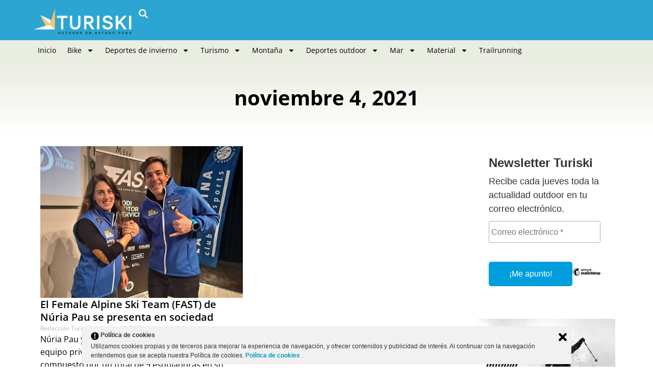

--- FILE ---
content_type: text/html; charset=UTF-8
request_url: https://www.turiski.es/2021/11/04/
body_size: 20068
content:
<!doctype html>
<html lang="es">
<head>
	<!-- Meta Pixel Code -->
<script>
!function(f,b,e,v,n,t,s)
{if(f.fbq)return;n=f.fbq=function(){n.callMethod?
n.callMethod.apply(n,arguments):n.queue.push(arguments)};
if(!f._fbq)f._fbq=n;n.push=n;n.loaded=!0;n.version='2.0';
n.queue=[];t=b.createElement(e);t.async=!0;
t.src=v;s=b.getElementsByTagName(e)[0];
s.parentNode.insertBefore(t,s)}(window, document,'script',
'https://connect.facebook.net/en_US/fbevents.js');
fbq('init', '2652670841789325');
fbq('track', 'PageView');
</script>
<noscript><img height="1" width="1" style="display:none"
src="https://www.facebook.com/tr?id=2652670841789325&ev=PageView&noscript=1"
/></noscript>
<!-- End Meta Pixel Code -->
	<meta charset="UTF-8">
		<meta name="viewport" content="width=device-width, initial-scale=1">
	<link rel="profile" href="https://gmpg.org/xfn/11">
	<meta name='robots' content='noindex, follow' />

	<!-- This site is optimized with the Yoast SEO Premium plugin v26.8 (Yoast SEO v26.8) - https://yoast.com/product/yoast-seo-premium-wordpress/ -->
	<title>04/11/2021 - TURISKI</title>
	<meta property="og:locale" content="es_ES" />
	<meta property="og:type" content="website" />
	<meta property="og:title" content="04/11/2021" />
	<meta property="og:url" content="https://www.turiski.es/2021/11/04/" />
	<meta property="og:site_name" content="TURISKI" />
	<meta name="twitter:card" content="summary_large_image" />
	<meta name="twitter:site" content="@turi_ski" />
	<script type="application/ld+json" class="yoast-schema-graph">{"@context":"https://schema.org","@graph":[{"@type":"CollectionPage","@id":"https://www.turiski.es/2021/11/04/","url":"https://www.turiski.es/2021/11/04/","name":"04/11/2021 - TURISKI","isPartOf":{"@id":"https://www.turiski.es/#website"},"primaryImageOfPage":{"@id":"https://www.turiski.es/2021/11/04/#primaryimage"},"image":{"@id":"https://www.turiski.es/2021/11/04/#primaryimage"},"thumbnailUrl":"https://www.turiski.es/wp-content/uploads/2021/11/web-Nuria-Pau_FAST-617.jpg","breadcrumb":{"@id":"https://www.turiski.es/2021/11/04/#breadcrumb"},"inLanguage":"es"},{"@type":"ImageObject","inLanguage":"es","@id":"https://www.turiski.es/2021/11/04/#primaryimage","url":"https://www.turiski.es/wp-content/uploads/2021/11/web-Nuria-Pau_FAST-617.jpg","contentUrl":"https://www.turiski.es/wp-content/uploads/2021/11/web-Nuria-Pau_FAST-617.jpg","width":1200,"height":900,"caption":"Núria Pau junto a Xavi Salarich, excorredor RFEDI y su actual entrenador en el equipo Female Alpine Ski Team (FAST). (Copyright/Turiski)"},{"@type":"BreadcrumbList","@id":"https://www.turiski.es/2021/11/04/#breadcrumb","itemListElement":[{"@type":"ListItem","position":1,"name":"Portada","item":"https://www.turiski.es/"},{"@type":"ListItem","position":2,"name":"Archivo de 04/11/2021"}]},{"@type":"WebSite","@id":"https://www.turiski.es/#website","url":"https://www.turiski.es/","name":"TURISKI | Outdoor en estado puro | Toda la información","description":"Información sobre deportes outdoor, montaña y turismo activo.","publisher":{"@id":"https://www.turiski.es/#organization"},"potentialAction":[{"@type":"SearchAction","target":{"@type":"EntryPoint","urlTemplate":"https://www.turiski.es/?s={search_term_string}"},"query-input":{"@type":"PropertyValueSpecification","valueRequired":true,"valueName":"search_term_string"}}],"inLanguage":"es"},{"@type":"Organization","@id":"https://www.turiski.es/#organization","name":"Turiski","url":"https://www.turiski.es/","logo":{"@type":"ImageObject","inLanguage":"es","@id":"https://www.turiski.es/#/schema/logo/image/","url":"https://www.turiski.es/wp-content/uploads/2023/02/Turiski.jpg","contentUrl":"https://www.turiski.es/wp-content/uploads/2023/02/Turiski.jpg","width":900,"height":900,"caption":"Turiski"},"image":{"@id":"https://www.turiski.es/#/schema/logo/image/"},"sameAs":["https://www.facebook.com/Turiski.0","https://x.com/turi_ski","https://www.instagram.com/turi_ski/","https://www.pinterest.es/turiski0476/","https://www.youtube.com/user/TurismeSkiPassion"]}]}</script>
	<!-- / Yoast SEO Premium plugin. -->


<link rel="alternate" type="application/rss+xml" title="TURISKI &raquo; Feed" href="https://www.turiski.es/feed/" />
<link rel="alternate" type="application/rss+xml" title="TURISKI &raquo; Feed de los comentarios" href="https://www.turiski.es/comments/feed/" />
<!-- www.turiski.es is managing ads with Advanced Ads 2.0.16 – https://wpadvancedads.com/ --><!--noptimize--><script id="turis-ready">
			window.advanced_ads_ready=function(e,a){a=a||"complete";var d=function(e){return"interactive"===a?"loading"!==e:"complete"===e};d(document.readyState)?e():document.addEventListener("readystatechange",(function(a){d(a.target.readyState)&&e()}),{once:"interactive"===a})},window.advanced_ads_ready_queue=window.advanced_ads_ready_queue||[];		</script>
		<!--/noptimize--><style id='wp-img-auto-sizes-contain-inline-css'>
img:is([sizes=auto i],[sizes^="auto," i]){contain-intrinsic-size:3000px 1500px}
/*# sourceURL=wp-img-auto-sizes-contain-inline-css */
</style>
<style id='wp-emoji-styles-inline-css'>

	img.wp-smiley, img.emoji {
		display: inline !important;
		border: none !important;
		box-shadow: none !important;
		height: 1em !important;
		width: 1em !important;
		margin: 0 0.07em !important;
		vertical-align: -0.1em !important;
		background: none !important;
		padding: 0 !important;
	}
/*# sourceURL=wp-emoji-styles-inline-css */
</style>
<link data-minify="1" rel='stylesheet' id='ley-cookie-css' href='https://www.turiski.es/wp-content/cache/min/1/wp-content/plugins/spain-cookie-law/assets/css/ley-cookie.css?ver=1768994470' media='all' />
<link rel='stylesheet' id='hello-elementor-css' href='https://www.turiski.es/wp-content/themes/hello-elementor/style.min.css?ver=3.3.0' media='all' />
<link rel='stylesheet' id='hello-elementor-theme-style-css' href='https://www.turiski.es/wp-content/themes/hello-elementor/theme.min.css?ver=3.3.0' media='all' />
<link rel='stylesheet' id='hello-elementor-header-footer-css' href='https://www.turiski.es/wp-content/themes/hello-elementor/header-footer.min.css?ver=3.3.0' media='all' />
<link rel='stylesheet' id='elementor-frontend-css' href='https://www.turiski.es/wp-content/plugins/elementor/assets/css/frontend.min.css?ver=3.33.4' media='all' />
<link rel='stylesheet' id='elementor-post-50173-css' href='https://www.turiski.es/wp-content/uploads/elementor/css/post-50173.css?ver=1768994469' media='all' />
<link rel='stylesheet' id='widget-image-css' href='https://www.turiski.es/wp-content/plugins/elementor/assets/css/widget-image.min.css?ver=3.33.4' media='all' />
<link rel='stylesheet' id='widget-search-form-css' href='https://www.turiski.es/wp-content/plugins/elementor-pro/assets/css/widget-search-form.min.css?ver=3.33.2' media='all' />
<link rel='stylesheet' id='widget-nav-menu-css' href='https://www.turiski.es/wp-content/plugins/elementor-pro/assets/css/widget-nav-menu.min.css?ver=3.33.2' media='all' />
<link rel='stylesheet' id='widget-social-icons-css' href='https://www.turiski.es/wp-content/plugins/elementor/assets/css/widget-social-icons.min.css?ver=3.33.4' media='all' />
<link rel='stylesheet' id='e-apple-webkit-css' href='https://www.turiski.es/wp-content/plugins/elementor/assets/css/conditionals/apple-webkit.min.css?ver=3.33.4' media='all' />
<link rel='stylesheet' id='widget-heading-css' href='https://www.turiski.es/wp-content/plugins/elementor/assets/css/widget-heading.min.css?ver=3.33.4' media='all' />
<link rel='stylesheet' id='widget-icon-list-css' href='https://www.turiski.es/wp-content/plugins/elementor/assets/css/widget-icon-list.min.css?ver=3.33.4' media='all' />
<link rel='stylesheet' id='widget-loop-common-css' href='https://www.turiski.es/wp-content/plugins/elementor-pro/assets/css/widget-loop-common.min.css?ver=3.33.2' media='all' />
<link rel='stylesheet' id='widget-loop-grid-css' href='https://www.turiski.es/wp-content/plugins/elementor-pro/assets/css/widget-loop-grid.min.css?ver=3.33.2' media='all' />
<link rel='stylesheet' id='elementor-post-50214-css' href='https://www.turiski.es/wp-content/uploads/elementor/css/post-50214.css?ver=1768994469' media='all' />
<link rel='stylesheet' id='elementor-post-50212-css' href='https://www.turiski.es/wp-content/uploads/elementor/css/post-50212.css?ver=1768994469' media='all' />
<link rel='stylesheet' id='elementor-post-50463-css' href='https://www.turiski.es/wp-content/uploads/elementor/css/post-50463.css?ver=1768994470' media='all' />
<link data-minify="1" rel='stylesheet' id='flick-css' href='https://www.turiski.es/wp-content/cache/min/1/wp-content/plugins/mailchimp/assets/css/flick/flick.css?ver=1768994470' media='all' />
<link data-minify="1" rel='stylesheet' id='mailchimp_sf_main_css-css' href='https://www.turiski.es/wp-content/cache/min/1/wp-content/plugins/mailchimp/assets/css/frontend.css?ver=1768994470' media='all' />
<link data-minify="1" rel='stylesheet' id='unslider-css-css' href='https://www.turiski.es/wp-content/cache/min/1/wp-content/plugins/advanced-ads-slider/public/assets/css/unslider.css?ver=1768994470' media='all' />
<link data-minify="1" rel='stylesheet' id='slider-css-css' href='https://www.turiski.es/wp-content/cache/min/1/wp-content/plugins/advanced-ads-slider/public/assets/css/slider.css?ver=1768994470' media='all' />
<link data-minify="1" rel='stylesheet' id='hello-elementor-child-style-css' href='https://www.turiski.es/wp-content/cache/min/1/wp-content/themes/turiski/style.css?ver=1768994470' media='all' />
<link data-minify="1" rel='stylesheet' id='elementor-gf-local-opensans-css' href='https://www.turiski.es/wp-content/cache/min/1/wp-content/uploads/elementor/google-fonts/css/opensans.css?ver=1768994471' media='all' />
<link data-minify="1" rel='stylesheet' id='elementor-gf-local-opensanshebrew-css' href='https://www.turiski.es/wp-content/cache/min/1/wp-content/uploads/elementor/google-fonts/css/opensanshebrew.css?ver=1768994471' media='all' />
<script src="https://www.turiski.es/wp-includes/js/jquery/jquery.min.js?ver=3.7.1" id="jquery-core-js"></script>
<script src="https://www.turiski.es/wp-includes/js/jquery/jquery-migrate.min.js?ver=3.4.1" id="jquery-migrate-js"></script>
<script data-minify="1" src="https://www.turiski.es/wp-content/cache/min/1/wp-content/plugins/spain-cookie-law/assets/js/cookie-check.js?ver=1743096377" id="cookie-check-js"></script>
<script data-minify="1" src="https://www.turiski.es/wp-content/cache/min/1/wp-content/plugins/spain-cookie-law/assets/js/jquery-cookie/jquery.cookie.js?ver=1743096377" id="jquery.cookie-js"></script>
<script id="advanced-ads-advanced-js-js-extra">
var advads_options = {"blog_id":"1","privacy":{"enabled":false,"state":"not_needed"}};
//# sourceURL=advanced-ads-advanced-js-js-extra
</script>
<script src="https://www.turiski.es/wp-content/plugins/advanced-ads/public/assets/js/advanced.min.js?ver=2.0.16" id="advanced-ads-advanced-js-js"></script>
<link rel="https://api.w.org/" href="https://www.turiski.es/wp-json/" /><link rel="EditURI" type="application/rsd+xml" title="RSD" href="https://www.turiski.es/xmlrpc.php?rsd" />
<style type="text/css">.aawp .aawp-tb__row--highlight{background-color:#256aaf;}.aawp .aawp-tb__row--highlight{color:#fff;}.aawp .aawp-tb__row--highlight a{color:#fff;}</style>		<script type="text/javascript">
				(function(c,l,a,r,i,t,y){
					c[a]=c[a]||function(){(c[a].q=c[a].q||[]).push(arguments)};t=l.createElement(r);t.async=1;
					t.src="https://www.clarity.ms/tag/"+i+"?ref=wordpress";y=l.getElementsByTagName(r)[0];y.parentNode.insertBefore(t,y);
				})(window, document, "clarity", "script", "dt4cw1dt10");
		</script>
		<script type="text/javascript">
(function(url){
	if(/(?:Chrome\/26\.0\.1410\.63 Safari\/537\.31|WordfenceTestMonBot)/.test(navigator.userAgent)){ return; }
	var addEvent = function(evt, handler) {
		if (window.addEventListener) {
			document.addEventListener(evt, handler, false);
		} else if (window.attachEvent) {
			document.attachEvent('on' + evt, handler);
		}
	};
	var removeEvent = function(evt, handler) {
		if (window.removeEventListener) {
			document.removeEventListener(evt, handler, false);
		} else if (window.detachEvent) {
			document.detachEvent('on' + evt, handler);
		}
	};
	var evts = 'contextmenu dblclick drag dragend dragenter dragleave dragover dragstart drop keydown keypress keyup mousedown mousemove mouseout mouseover mouseup mousewheel scroll'.split(' ');
	var logHuman = function() {
		if (window.wfLogHumanRan) { return; }
		window.wfLogHumanRan = true;
		var wfscr = document.createElement('script');
		wfscr.type = 'text/javascript';
		wfscr.async = true;
		wfscr.src = url + '&r=' + Math.random();
		(document.getElementsByTagName('head')[0]||document.getElementsByTagName('body')[0]).appendChild(wfscr);
		for (var i = 0; i < evts.length; i++) {
			removeEvent(evts[i], logHuman);
		}
	};
	for (var i = 0; i < evts.length; i++) {
		addEvent(evts[i], logHuman);
	}
})('//www.turiski.es/?wordfence_lh=1&hid=C0A8346DCC629E356FD75E8086DF2DD8');
</script><meta name="generator" content="Elementor 3.33.4; features: e_font_icon_svg, additional_custom_breakpoints; settings: css_print_method-external, google_font-enabled, font_display-swap">
		<script type="text/javascript">
			var advadsCfpQueue = [];
			var advadsCfpAd = function( adID ) {
				if ( 'undefined' === typeof advadsProCfp ) {
					advadsCfpQueue.push( adID )
				} else {
					advadsProCfp.addElement( adID )
				}
			}
		</script>
					<style>
				.e-con.e-parent:nth-of-type(n+4):not(.e-lazyloaded):not(.e-no-lazyload),
				.e-con.e-parent:nth-of-type(n+4):not(.e-lazyloaded):not(.e-no-lazyload) * {
					background-image: none !important;
				}
				@media screen and (max-height: 1024px) {
					.e-con.e-parent:nth-of-type(n+3):not(.e-lazyloaded):not(.e-no-lazyload),
					.e-con.e-parent:nth-of-type(n+3):not(.e-lazyloaded):not(.e-no-lazyload) * {
						background-image: none !important;
					}
				}
				@media screen and (max-height: 640px) {
					.e-con.e-parent:nth-of-type(n+2):not(.e-lazyloaded):not(.e-no-lazyload),
					.e-con.e-parent:nth-of-type(n+2):not(.e-lazyloaded):not(.e-no-lazyload) * {
						background-image: none !important;
					}
				}
			</style>
			<link rel="icon" href="https://www.turiski.es/wp-content/uploads/2023/03/cropped-logo-favicon-turiski-32x32.jpg" sizes="32x32" />
<link rel="icon" href="https://www.turiski.es/wp-content/uploads/2023/03/cropped-logo-favicon-turiski-192x192.jpg" sizes="192x192" />
<link rel="apple-touch-icon" href="https://www.turiski.es/wp-content/uploads/2023/03/cropped-logo-favicon-turiski-180x180.jpg" />
<meta name="msapplication-TileImage" content="https://www.turiski.es/wp-content/uploads/2023/03/cropped-logo-favicon-turiski-270x270.jpg" />
		<style id="wp-custom-css">
			.texto-destacado {
  font-weight: bold;
  text-shadow: 2px 2px 4px rgba(0, 0, 0, 0.5);
  font-size: 16px;
}		</style>
			<script async src="https://pagead2.googlesyndication.com/pagead/js/adsbygoogle.js?client=ca-pub-1601873317276619" crossorigin="anonymous"></script>
	<!-- Google tag (gtag.js) -->
	<script async src="https://www.googletagmanager.com/gtag/js?id=G-SV5YSFVZC3"></script>
	<script>
	  window.dataLayer = window.dataLayer || [];
	  function gtag(){dataLayer.push(arguments);}
	  gtag('js', new Date());
	  gtag('config', 'G-SV5YSFVZC3');
	</script>
	<!-- Codigo para mailchimp -->
	<script id="mcjs">!function(c,h,i,m,p){m=c.createElement(h),p=c.getElementsByTagName(h)[0],m.async=1,m.src=i,p.parentNode.insertBefore(m,p)}(document,"script","https://chimpstatic.com/mcjs-connected/js/users/b8418ec771e661d89a024a0e9/1a5e413aec7d7d381cb0fbd2e.js");</script>
</head>
<body class="archive date wp-embed-responsive wp-theme-hello-elementor wp-child-theme-turiski aawp-custom post-el-female-alpine-ski-team-fast-de-nuria-pau-se-presenta-en-sociedad theme-default elementor-page-50463 elementor-default elementor-template-full-width elementor-kit-50173 aa-prefix-turis-">

		<header data-elementor-type="header" data-elementor-id="50214" class="elementor elementor-50214 elementor-location-header" data-elementor-post-type="elementor_library">
			<div class="elementor-element elementor-element-4192bafb e-flex e-con-boxed e-con e-parent" data-id="4192bafb" data-element_type="container" data-settings="{&quot;background_background&quot;:&quot;gradient&quot;}">
					<div class="e-con-inner">
		<div class="elementor-element elementor-element-61afa441 e-con-full e-flex e-con e-child" data-id="61afa441" data-element_type="container">
				<div class="elementor-element elementor-element-3d830385 elementor-widget elementor-widget-image" data-id="3d830385" data-element_type="widget" data-widget_type="image.default">
				<div class="elementor-widget-container">
																<a href="https://www.turiski.es">
							<img width="272" height="90" src="https://www.turiski.es/wp-content/uploads/2024/06/logo-web-white.png" class="attachment-full size-full wp-image-50176" alt="" />								</a>
															</div>
				</div>
				<div class="elementor-element elementor-element-2abc2890 elementor-search-form--skin-full_screen elementor-widget elementor-widget-search-form" data-id="2abc2890" data-element_type="widget" data-settings="{&quot;skin&quot;:&quot;full_screen&quot;}" data-widget_type="search-form.default">
				<div class="elementor-widget-container">
							<search role="search">
			<form class="elementor-search-form" action="https://www.turiski.es" method="get">
												<div class="elementor-search-form__toggle" role="button" tabindex="0" aria-label="Buscar">
					<div class="e-font-icon-svg-container"><svg aria-hidden="true" class="e-font-icon-svg e-fas-search" viewBox="0 0 512 512" xmlns="http://www.w3.org/2000/svg"><path d="M505 442.7L405.3 343c-4.5-4.5-10.6-7-17-7H372c27.6-35.3 44-79.7 44-128C416 93.1 322.9 0 208 0S0 93.1 0 208s93.1 208 208 208c48.3 0 92.7-16.4 128-44v16.3c0 6.4 2.5 12.5 7 17l99.7 99.7c9.4 9.4 24.6 9.4 33.9 0l28.3-28.3c9.4-9.4 9.4-24.6.1-34zM208 336c-70.7 0-128-57.2-128-128 0-70.7 57.2-128 128-128 70.7 0 128 57.2 128 128 0 70.7-57.2 128-128 128z"></path></svg></div>				</div>
								<div class="elementor-search-form__container">
					<label class="elementor-screen-only" for="elementor-search-form-2abc2890">Buscar</label>

					
					<input id="elementor-search-form-2abc2890" placeholder="Buscar..." class="elementor-search-form__input" type="search" name="s" value="">
					
					
										<div class="dialog-lightbox-close-button dialog-close-button" role="button" tabindex="0" aria-label="Cerrar este cuadro de búsqueda.">
						<svg aria-hidden="true" class="e-font-icon-svg e-eicon-close" viewBox="0 0 1000 1000" xmlns="http://www.w3.org/2000/svg"><path d="M742 167L500 408 258 167C246 154 233 150 217 150 196 150 179 158 167 167 154 179 150 196 150 212 150 229 154 242 171 254L408 500 167 742C138 771 138 800 167 829 196 858 225 858 254 829L496 587 738 829C750 842 767 846 783 846 800 846 817 842 829 829 842 817 846 804 846 783 846 767 842 750 829 737L588 500 833 258C863 229 863 200 833 171 804 137 775 137 742 167Z"></path></svg>					</div>
									</div>
			</form>
		</search>
						</div>
				</div>
				</div>
		<div class="elementor-element elementor-element-63085d9a e-con-full e-flex e-con e-child" data-id="63085d9a" data-element_type="container">
				<div class="elementor-element elementor-element-50136dfc elementor-nav-menu--stretch elementor-nav-menu__align-start elementor-nav-menu--dropdown-mobile elementor-nav-menu__text-align-aside elementor-nav-menu--toggle elementor-nav-menu--burger elementor-widget elementor-widget-nav-menu" data-id="50136dfc" data-element_type="widget" data-settings="{&quot;full_width&quot;:&quot;stretch&quot;,&quot;layout&quot;:&quot;horizontal&quot;,&quot;submenu_icon&quot;:{&quot;value&quot;:&quot;&lt;svg aria-hidden=\&quot;true\&quot; class=\&quot;e-font-icon-svg e-fas-caret-down\&quot; viewBox=\&quot;0 0 320 512\&quot; xmlns=\&quot;http:\/\/www.w3.org\/2000\/svg\&quot;&gt;&lt;path d=\&quot;M31.3 192h257.3c17.8 0 26.7 21.5 14.1 34.1L174.1 354.8c-7.8 7.8-20.5 7.8-28.3 0L17.2 226.1C4.6 213.5 13.5 192 31.3 192z\&quot;&gt;&lt;\/path&gt;&lt;\/svg&gt;&quot;,&quot;library&quot;:&quot;fa-solid&quot;},&quot;toggle&quot;:&quot;burger&quot;}" data-widget_type="nav-menu.default">
				<div class="elementor-widget-container">
								<nav aria-label="Menú" class="elementor-nav-menu--main elementor-nav-menu__container elementor-nav-menu--layout-horizontal e--pointer-underline e--animation-fade">
				<ul id="menu-1-50136dfc" class="elementor-nav-menu"><li class="menu-item menu-item-type-custom menu-item-object-custom menu-item-50125"><a href="https://turiski.es" class="elementor-item">Inicio</a></li>
<li class="menu-item menu-item-type-taxonomy menu-item-object-category menu-item-has-children menu-item-59487"><a href="https://www.turiski.es/bike/" class="elementor-item">Bike</a>
<ul class="sub-menu elementor-nav-menu--dropdown">
	<li class="menu-item menu-item-type-taxonomy menu-item-object-category menu-item-35782"><a href="https://www.turiski.es/bike/cicloturismo/" class="elementor-sub-item">Cicloturismo</a></li>
	<li class="menu-item menu-item-type-taxonomy menu-item-object-category menu-item-50124"><a href="https://www.turiski.es/bike/mountain-bike/" class="elementor-sub-item">Mountain Bike</a></li>
</ul>
</li>
<li class="menu-item menu-item-type-taxonomy menu-item-object-category menu-item-has-children menu-item-2888"><a href="https://www.turiski.es/deportes-invierno/" class="elementor-item">Deportes de invierno</a>
<ul class="sub-menu elementor-nav-menu--dropdown">
	<li class="menu-item menu-item-type-taxonomy menu-item-object-category menu-item-2891"><a href="https://www.turiski.es/deportes-invierno/esqui-alpino/" class="elementor-sub-item">Esqui alpino</a></li>
	<li class="menu-item menu-item-type-taxonomy menu-item-object-category menu-item-8691"><a href="https://www.turiski.es/deportes-invierno/esqui-montana/" class="elementor-sub-item">Esquí de montaña</a></li>
	<li class="menu-item menu-item-type-taxonomy menu-item-object-category menu-item-2892"><a href="https://www.turiski.es/deportes-invierno/esqui-nordico/" class="elementor-sub-item">Esqui nórdico</a></li>
	<li class="menu-item menu-item-type-taxonomy menu-item-object-category menu-item-36296"><a href="https://www.turiski.es/deportes-invierno/esqui-velocidad/" class="elementor-sub-item">Esquí de velocidad</a></li>
	<li class="menu-item menu-item-type-taxonomy menu-item-object-category menu-item-2893"><a href="https://www.turiski.es/deportes-invierno/freeride/" class="elementor-sub-item">Freeride</a></li>
	<li class="menu-item menu-item-type-taxonomy menu-item-object-category menu-item-2895"><a href="https://www.turiski.es/deportes-invierno/snowboard/" class="elementor-sub-item">Snowboard</a></li>
	<li class="menu-item menu-item-type-taxonomy menu-item-object-category menu-item-2894"><a href="https://www.turiski.es/deportes-invierno/hielo/" class="elementor-sub-item">Deportes de hielo</a></li>
</ul>
</li>
<li class="menu-item menu-item-type-taxonomy menu-item-object-category menu-item-has-children menu-item-51551"><a href="https://www.turiski.es/turismo/" class="elementor-item">Turismo</a>
<ul class="sub-menu elementor-nav-menu--dropdown">
	<li class="menu-item menu-item-type-taxonomy menu-item-object-category menu-item-2896"><a href="https://www.turiski.es/turismo/destinos-turisticos/" class="elementor-sub-item">Destinos</a></li>
	<li class="menu-item menu-item-type-taxonomy menu-item-object-category menu-item-31800"><a href="https://www.turiski.es/turismo/hoteles/" class="elementor-sub-item">Hoteles</a></li>
	<li class="menu-item menu-item-type-taxonomy menu-item-object-category menu-item-31802"><a href="https://www.turiski.es/turismo/turismoactivo/" class="elementor-sub-item">Turismo activo</a></li>
	<li class="menu-item menu-item-type-taxonomy menu-item-object-category menu-item-49072"><a href="https://www.turiski.es/turismo/gastronomia/" class="elementor-sub-item">Gastronomía</a></li>
</ul>
</li>
<li class="menu-item menu-item-type-taxonomy menu-item-object-category menu-item-has-children menu-item-2900"><a href="https://www.turiski.es/montana/" class="elementor-item">Montaña</a>
<ul class="sub-menu elementor-nav-menu--dropdown">
	<li class="menu-item menu-item-type-taxonomy menu-item-object-category menu-item-35781"><a href="https://www.turiski.es/montana/escalada/" class="elementor-sub-item">Escalada</a></li>
</ul>
</li>
<li class="menu-item menu-item-type-taxonomy menu-item-object-category menu-item-has-children menu-item-2898"><a href="https://www.turiski.es/deportes-outdoor/" class="elementor-item">Deportes outdoor</a>
<ul class="sub-menu elementor-nav-menu--dropdown">
	<li class="menu-item menu-item-type-taxonomy menu-item-object-category menu-item-8700"><a href="https://www.turiski.es/deportes-outdoor/piraguismo/" class="elementor-sub-item">Piragüismo</a></li>
</ul>
</li>
<li class="menu-item menu-item-type-custom menu-item-object-custom menu-item-has-children menu-item-35783"><a href="https://www.turiski.es/mar/" class="elementor-item">Mar</a>
<ul class="sub-menu elementor-nav-menu--dropdown">
	<li class="menu-item menu-item-type-taxonomy menu-item-object-category menu-item-2903"><a href="https://www.turiski.es/vela/" class="elementor-sub-item">Vela</a></li>
	<li class="menu-item menu-item-type-taxonomy menu-item-object-category menu-item-35785"><a href="https://www.turiski.es/mar/buceo/" class="elementor-sub-item">Buceo</a></li>
</ul>
</li>
<li class="menu-item menu-item-type-taxonomy menu-item-object-category menu-item-has-children menu-item-2905"><a href="https://www.turiski.es/material/" class="elementor-item">Material</a>
<ul class="sub-menu elementor-nav-menu--dropdown">
	<li class="menu-item menu-item-type-taxonomy menu-item-object-category menu-item-2906"><a href="https://www.turiski.es/material/tecnologia/" class="elementor-sub-item">Tecnología</a></li>
	<li class="menu-item menu-item-type-taxonomy menu-item-object-category menu-item-2907"><a href="https://www.turiski.es/material/equipamiento/" class="elementor-sub-item">Equipamiento</a></li>
	<li class="menu-item menu-item-type-taxonomy menu-item-object-category menu-item-2908"><a href="https://www.turiski.es/material/moda/" class="elementor-sub-item">Moda</a></li>
</ul>
</li>
<li class="menu-item menu-item-type-taxonomy menu-item-object-category menu-item-8702"><a href="https://www.turiski.es/trail-running/" class="elementor-item">Trailrunning</a></li>
</ul>			</nav>
					<div class="elementor-menu-toggle" role="button" tabindex="0" aria-label="Alternar menú" aria-expanded="false">
			<svg aria-hidden="true" role="presentation" class="elementor-menu-toggle__icon--open e-font-icon-svg e-eicon-menu-bar" viewBox="0 0 1000 1000" xmlns="http://www.w3.org/2000/svg"><path d="M104 333H896C929 333 958 304 958 271S929 208 896 208H104C71 208 42 237 42 271S71 333 104 333ZM104 583H896C929 583 958 554 958 521S929 458 896 458H104C71 458 42 487 42 521S71 583 104 583ZM104 833H896C929 833 958 804 958 771S929 708 896 708H104C71 708 42 737 42 771S71 833 104 833Z"></path></svg><svg aria-hidden="true" role="presentation" class="elementor-menu-toggle__icon--close e-font-icon-svg e-eicon-close" viewBox="0 0 1000 1000" xmlns="http://www.w3.org/2000/svg"><path d="M742 167L500 408 258 167C246 154 233 150 217 150 196 150 179 158 167 167 154 179 150 196 150 212 150 229 154 242 171 254L408 500 167 742C138 771 138 800 167 829 196 858 225 858 254 829L496 587 738 829C750 842 767 846 783 846 800 846 817 842 829 829 842 817 846 804 846 783 846 767 842 750 829 737L588 500 833 258C863 229 863 200 833 171 804 137 775 137 742 167Z"></path></svg>		</div>
					<nav class="elementor-nav-menu--dropdown elementor-nav-menu__container" aria-hidden="true">
				<ul id="menu-2-50136dfc" class="elementor-nav-menu"><li class="menu-item menu-item-type-custom menu-item-object-custom menu-item-50125"><a href="https://turiski.es" class="elementor-item" tabindex="-1">Inicio</a></li>
<li class="menu-item menu-item-type-taxonomy menu-item-object-category menu-item-has-children menu-item-59487"><a href="https://www.turiski.es/bike/" class="elementor-item" tabindex="-1">Bike</a>
<ul class="sub-menu elementor-nav-menu--dropdown">
	<li class="menu-item menu-item-type-taxonomy menu-item-object-category menu-item-35782"><a href="https://www.turiski.es/bike/cicloturismo/" class="elementor-sub-item" tabindex="-1">Cicloturismo</a></li>
	<li class="menu-item menu-item-type-taxonomy menu-item-object-category menu-item-50124"><a href="https://www.turiski.es/bike/mountain-bike/" class="elementor-sub-item" tabindex="-1">Mountain Bike</a></li>
</ul>
</li>
<li class="menu-item menu-item-type-taxonomy menu-item-object-category menu-item-has-children menu-item-2888"><a href="https://www.turiski.es/deportes-invierno/" class="elementor-item" tabindex="-1">Deportes de invierno</a>
<ul class="sub-menu elementor-nav-menu--dropdown">
	<li class="menu-item menu-item-type-taxonomy menu-item-object-category menu-item-2891"><a href="https://www.turiski.es/deportes-invierno/esqui-alpino/" class="elementor-sub-item" tabindex="-1">Esqui alpino</a></li>
	<li class="menu-item menu-item-type-taxonomy menu-item-object-category menu-item-8691"><a href="https://www.turiski.es/deportes-invierno/esqui-montana/" class="elementor-sub-item" tabindex="-1">Esquí de montaña</a></li>
	<li class="menu-item menu-item-type-taxonomy menu-item-object-category menu-item-2892"><a href="https://www.turiski.es/deportes-invierno/esqui-nordico/" class="elementor-sub-item" tabindex="-1">Esqui nórdico</a></li>
	<li class="menu-item menu-item-type-taxonomy menu-item-object-category menu-item-36296"><a href="https://www.turiski.es/deportes-invierno/esqui-velocidad/" class="elementor-sub-item" tabindex="-1">Esquí de velocidad</a></li>
	<li class="menu-item menu-item-type-taxonomy menu-item-object-category menu-item-2893"><a href="https://www.turiski.es/deportes-invierno/freeride/" class="elementor-sub-item" tabindex="-1">Freeride</a></li>
	<li class="menu-item menu-item-type-taxonomy menu-item-object-category menu-item-2895"><a href="https://www.turiski.es/deportes-invierno/snowboard/" class="elementor-sub-item" tabindex="-1">Snowboard</a></li>
	<li class="menu-item menu-item-type-taxonomy menu-item-object-category menu-item-2894"><a href="https://www.turiski.es/deportes-invierno/hielo/" class="elementor-sub-item" tabindex="-1">Deportes de hielo</a></li>
</ul>
</li>
<li class="menu-item menu-item-type-taxonomy menu-item-object-category menu-item-has-children menu-item-51551"><a href="https://www.turiski.es/turismo/" class="elementor-item" tabindex="-1">Turismo</a>
<ul class="sub-menu elementor-nav-menu--dropdown">
	<li class="menu-item menu-item-type-taxonomy menu-item-object-category menu-item-2896"><a href="https://www.turiski.es/turismo/destinos-turisticos/" class="elementor-sub-item" tabindex="-1">Destinos</a></li>
	<li class="menu-item menu-item-type-taxonomy menu-item-object-category menu-item-31800"><a href="https://www.turiski.es/turismo/hoteles/" class="elementor-sub-item" tabindex="-1">Hoteles</a></li>
	<li class="menu-item menu-item-type-taxonomy menu-item-object-category menu-item-31802"><a href="https://www.turiski.es/turismo/turismoactivo/" class="elementor-sub-item" tabindex="-1">Turismo activo</a></li>
	<li class="menu-item menu-item-type-taxonomy menu-item-object-category menu-item-49072"><a href="https://www.turiski.es/turismo/gastronomia/" class="elementor-sub-item" tabindex="-1">Gastronomía</a></li>
</ul>
</li>
<li class="menu-item menu-item-type-taxonomy menu-item-object-category menu-item-has-children menu-item-2900"><a href="https://www.turiski.es/montana/" class="elementor-item" tabindex="-1">Montaña</a>
<ul class="sub-menu elementor-nav-menu--dropdown">
	<li class="menu-item menu-item-type-taxonomy menu-item-object-category menu-item-35781"><a href="https://www.turiski.es/montana/escalada/" class="elementor-sub-item" tabindex="-1">Escalada</a></li>
</ul>
</li>
<li class="menu-item menu-item-type-taxonomy menu-item-object-category menu-item-has-children menu-item-2898"><a href="https://www.turiski.es/deportes-outdoor/" class="elementor-item" tabindex="-1">Deportes outdoor</a>
<ul class="sub-menu elementor-nav-menu--dropdown">
	<li class="menu-item menu-item-type-taxonomy menu-item-object-category menu-item-8700"><a href="https://www.turiski.es/deportes-outdoor/piraguismo/" class="elementor-sub-item" tabindex="-1">Piragüismo</a></li>
</ul>
</li>
<li class="menu-item menu-item-type-custom menu-item-object-custom menu-item-has-children menu-item-35783"><a href="https://www.turiski.es/mar/" class="elementor-item" tabindex="-1">Mar</a>
<ul class="sub-menu elementor-nav-menu--dropdown">
	<li class="menu-item menu-item-type-taxonomy menu-item-object-category menu-item-2903"><a href="https://www.turiski.es/vela/" class="elementor-sub-item" tabindex="-1">Vela</a></li>
	<li class="menu-item menu-item-type-taxonomy menu-item-object-category menu-item-35785"><a href="https://www.turiski.es/mar/buceo/" class="elementor-sub-item" tabindex="-1">Buceo</a></li>
</ul>
</li>
<li class="menu-item menu-item-type-taxonomy menu-item-object-category menu-item-has-children menu-item-2905"><a href="https://www.turiski.es/material/" class="elementor-item" tabindex="-1">Material</a>
<ul class="sub-menu elementor-nav-menu--dropdown">
	<li class="menu-item menu-item-type-taxonomy menu-item-object-category menu-item-2906"><a href="https://www.turiski.es/material/tecnologia/" class="elementor-sub-item" tabindex="-1">Tecnología</a></li>
	<li class="menu-item menu-item-type-taxonomy menu-item-object-category menu-item-2907"><a href="https://www.turiski.es/material/equipamiento/" class="elementor-sub-item" tabindex="-1">Equipamiento</a></li>
	<li class="menu-item menu-item-type-taxonomy menu-item-object-category menu-item-2908"><a href="https://www.turiski.es/material/moda/" class="elementor-sub-item" tabindex="-1">Moda</a></li>
</ul>
</li>
<li class="menu-item menu-item-type-taxonomy menu-item-object-category menu-item-8702"><a href="https://www.turiski.es/trail-running/" class="elementor-item" tabindex="-1">Trailrunning</a></li>
</ul>			</nav>
						</div>
				</div>
				</div>
					</div>
				</div>
				</header>
				<div data-elementor-type="archive" data-elementor-id="50463" class="elementor elementor-50463 elementor-location-archive" data-elementor-post-type="elementor_library">
			<div class="elementor-element elementor-element-1c18c29e e-flex e-con-boxed e-con e-parent" data-id="1c18c29e" data-element_type="container" data-settings="{&quot;background_background&quot;:&quot;gradient&quot;}">
					<div class="e-con-inner">
				<div class="elementor-element elementor-element-5586278f elementor-widget elementor-widget-theme-archive-title elementor-page-title elementor-widget-heading" data-id="5586278f" data-element_type="widget" data-widget_type="theme-archive-title.default">
				<div class="elementor-widget-container">
					<h1 class="elementor-heading-title elementor-size-default">noviembre 4, 2021</h1>				</div>
				</div>
					</div>
				</div>
		<div class="elementor-element elementor-element-454b37d e-flex e-con-boxed e-con e-parent" data-id="454b37d" data-element_type="container">
					<div class="e-con-inner">
		<div class="elementor-element elementor-element-8f70ae2 e-con-full e-flex e-con e-child" data-id="8f70ae2" data-element_type="container">
				<div class="elementor-element elementor-element-6746be3 elementor-grid-2 elementor-grid-tablet-2 elementor-grid-mobile-1 elementor-widget elementor-widget-loop-grid" data-id="6746be3" data-element_type="widget" data-settings="{&quot;template_id&quot;:&quot;50200&quot;,&quot;columns&quot;:2,&quot;pagination_type&quot;:&quot;numbers_and_prev_next&quot;,&quot;_skin&quot;:&quot;post&quot;,&quot;columns_tablet&quot;:&quot;2&quot;,&quot;columns_mobile&quot;:&quot;1&quot;,&quot;edit_handle_selector&quot;:&quot;[data-elementor-type=\&quot;loop-item\&quot;]&quot;,&quot;pagination_load_type&quot;:&quot;page_reload&quot;,&quot;row_gap&quot;:{&quot;unit&quot;:&quot;px&quot;,&quot;size&quot;:&quot;&quot;,&quot;sizes&quot;:[]},&quot;row_gap_tablet&quot;:{&quot;unit&quot;:&quot;px&quot;,&quot;size&quot;:&quot;&quot;,&quot;sizes&quot;:[]},&quot;row_gap_mobile&quot;:{&quot;unit&quot;:&quot;px&quot;,&quot;size&quot;:&quot;&quot;,&quot;sizes&quot;:[]}}" data-widget_type="loop-grid.post">
				<div class="elementor-widget-container">
							<div class="elementor-loop-container elementor-grid" role="list">
		<style id="loop-50200">.elementor-50200 .elementor-element.elementor-element-65c8bb6d{--display:flex;--flex-direction:column;--container-widget-width:100%;--container-widget-height:initial;--container-widget-flex-grow:0;--container-widget-align-self:initial;--flex-wrap-mobile:wrap;--gap:10px 10px;--row-gap:10px;--column-gap:10px;--padding-top:5px;--padding-bottom:5px;--padding-left:5px;--padding-right:5px;}.elementor-widget-theme-post-featured-image .widget-image-caption{color:var( --e-global-color-text );font-family:var( --e-global-typography-text-font-family ), Sans-serif;font-size:var( --e-global-typography-text-font-size );font-weight:var( --e-global-typography-text-font-weight );line-height:var( --e-global-typography-text-line-height );}.elementor-50200 .elementor-element.elementor-element-20ad03dc:hover img{opacity:0.9;}.elementor-widget-theme-post-title .elementor-heading-title{font-family:var( --e-global-typography-primary-font-family ), Sans-serif;font-weight:var( --e-global-typography-primary-font-weight );color:var( --e-global-color-primary );}.elementor-50200 .elementor-element.elementor-element-4eccc1d9 .elementor-heading-title{font-family:"Open Sans", Sans-serif;font-size:20px;font-weight:600;line-height:25px;color:var( --e-global-color-text );}.elementor-widget-post-info .elementor-icon-list-item:not(:last-child):after{border-color:var( --e-global-color-text );}.elementor-widget-post-info .elementor-icon-list-icon i{color:var( --e-global-color-primary );}.elementor-widget-post-info .elementor-icon-list-icon svg{fill:var( --e-global-color-primary );}.elementor-widget-post-info .elementor-icon-list-text, .elementor-widget-post-info .elementor-icon-list-text a{color:var( --e-global-color-secondary );}.elementor-widget-post-info .elementor-icon-list-item{font-family:var( --e-global-typography-text-font-family ), Sans-serif;font-size:var( --e-global-typography-text-font-size );font-weight:var( --e-global-typography-text-font-weight );line-height:var( --e-global-typography-text-line-height );}.elementor-50200 .elementor-element.elementor-element-2a1e9f56 .elementor-icon-list-item:not(:last-child):after{content:"";border-color:#ddd;}.elementor-50200 .elementor-element.elementor-element-2a1e9f56 .elementor-icon-list-items:not(.elementor-inline-items) .elementor-icon-list-item:not(:last-child):after{border-top-style:solid;border-top-width:1px;}.elementor-50200 .elementor-element.elementor-element-2a1e9f56 .elementor-icon-list-items.elementor-inline-items .elementor-icon-list-item:not(:last-child):after{border-left-style:solid;}.elementor-50200 .elementor-element.elementor-element-2a1e9f56 .elementor-inline-items .elementor-icon-list-item:not(:last-child):after{border-left-width:1px;}.elementor-50200 .elementor-element.elementor-element-2a1e9f56 .elementor-icon-list-icon{width:14px;}.elementor-50200 .elementor-element.elementor-element-2a1e9f56 .elementor-icon-list-icon i{font-size:14px;}.elementor-50200 .elementor-element.elementor-element-2a1e9f56 .elementor-icon-list-icon svg{--e-icon-list-icon-size:14px;}.elementor-50200 .elementor-element.elementor-element-2a1e9f56 .elementor-icon-list-text, .elementor-50200 .elementor-element.elementor-element-2a1e9f56 .elementor-icon-list-text a{color:#B8B8B8;}.elementor-50200 .elementor-element.elementor-element-2a1e9f56 .elementor-icon-list-item{font-family:"Open Sans", Sans-serif;font-size:12px;font-weight:400;line-height:1.6em;}.elementor-widget-theme-post-excerpt .elementor-widget-container{font-family:var( --e-global-typography-text-font-family ), Sans-serif;font-size:var( --e-global-typography-text-font-size );font-weight:var( --e-global-typography-text-font-weight );line-height:var( --e-global-typography-text-line-height );color:var( --e-global-color-text );}.elementor-widget-button .elementor-button{background-color:var( --e-global-color-accent );font-family:var( --e-global-typography-accent-font-family ), Sans-serif;font-size:var( --e-global-typography-accent-font-size );font-weight:var( --e-global-typography-accent-font-weight );}.elementor-50200 .elementor-element.elementor-element-ca27e0a .elementor-button{background-color:#61CE7000;font-family:"Open Sans", Sans-serif;font-size:14px;font-weight:700;fill:var( --e-global-color-primary );color:var( --e-global-color-primary );padding:0px 0px 0px 0px;}.elementor-50200 .elementor-element.elementor-element-ca27e0a .elementor-button-content-wrapper{flex-direction:row-reverse;}.elementor-50200 .elementor-element.elementor-element-ca27e0a .elementor-button:hover, .elementor-50200 .elementor-element.elementor-element-ca27e0a .elementor-button:focus{color:#086386;}.elementor-50200 .elementor-element.elementor-element-ca27e0a .elementor-button:hover svg, .elementor-50200 .elementor-element.elementor-element-ca27e0a .elementor-button:focus svg{fill:#086386;}@media(max-width:1024px){.elementor-widget-theme-post-featured-image .widget-image-caption{font-size:var( --e-global-typography-text-font-size );line-height:var( --e-global-typography-text-line-height );}.elementor-widget-post-info .elementor-icon-list-item{font-size:var( --e-global-typography-text-font-size );line-height:var( --e-global-typography-text-line-height );}.elementor-widget-theme-post-excerpt .elementor-widget-container{font-size:var( --e-global-typography-text-font-size );line-height:var( --e-global-typography-text-line-height );}.elementor-widget-button .elementor-button{font-size:var( --e-global-typography-accent-font-size );}}@media(max-width:767px){.elementor-widget-theme-post-featured-image .widget-image-caption{font-size:var( --e-global-typography-text-font-size );line-height:var( --e-global-typography-text-line-height );}.elementor-widget-post-info .elementor-icon-list-item{font-size:var( --e-global-typography-text-font-size );line-height:var( --e-global-typography-text-line-height );}.elementor-widget-theme-post-excerpt .elementor-widget-container{font-size:var( --e-global-typography-text-font-size );line-height:var( --e-global-typography-text-line-height );}.elementor-widget-button .elementor-button{font-size:var( --e-global-typography-accent-font-size );}}</style>		<div data-elementor-type="loop-item" data-elementor-id="50200" class="elementor elementor-50200 e-loop-item e-loop-item-34908 post-34908 post type-post status-publish format-standard has-post-thumbnail hentry category-deportes-invierno category-esqui-alpino tag-fast tag-female-alpine-ski-team tag-nuria-pau" data-elementor-post-type="elementor_library" data-custom-edit-handle="1">
			<div class="elementor-element elementor-element-65c8bb6d e-flex e-con-boxed e-con e-parent" data-id="65c8bb6d" data-element_type="container">
					<div class="e-con-inner">
				<div class="elementor-element elementor-element-20ad03dc elementor-hidden-mobile elementor-widget elementor-widget-theme-post-featured-image elementor-widget-image" data-id="20ad03dc" data-element_type="widget" data-widget_type="theme-post-featured-image.default">
				<div class="elementor-widget-container">
																<a href="https://www.turiski.es/el-female-alpine-ski-team-fast-de-nuria-pau-se-presenta-en-sociedad/">
							<img fetchpriority="high" width="768" height="576" src="https://www.turiski.es/wp-content/uploads/2021/11/web-Nuria-Pau_FAST-617-768x576.jpg.webp" class="attachment-medium_large size-medium_large wp-image-34912" alt="Núria Pau Female Alpine Ski Team (FAST)" srcset="https://www.turiski.es/wp-content/uploads/2021/11/web-Nuria-Pau_FAST-617-768x576.jpg.webp 768w,https://www.turiski.es/wp-content/uploads/2021/11/web-Nuria-Pau_FAST-617-300x225.jpg.webp 300w,https://www.turiski.es/wp-content/uploads/2021/11/web-Nuria-Pau_FAST-617-1024x768.jpg.webp 1024w,https://www.turiski.es/wp-content/uploads/2021/11/web-Nuria-Pau_FAST-617-80x60.jpg.webp 80w,https://www.turiski.es/wp-content/uploads/2021/11/web-Nuria-Pau_FAST-617-265x198.jpg.webp 265w,https://www.turiski.es/wp-content/uploads/2021/11/web-Nuria-Pau_FAST-617-696x522.jpg.webp 696w,https://www.turiski.es/wp-content/uploads/2021/11/web-Nuria-Pau_FAST-617-1068x801.jpg.webp 1068w,https://www.turiski.es/wp-content/uploads/2021/11/web-Nuria-Pau_FAST-617-560x420.jpg.webp 560w,https://www.turiski.es/wp-content/uploads/2021/11/web-Nuria-Pau_FAST-617.jpg.webp 1200w" sizes="(max-width: 768px) 100vw, 768px" />								</a>
															</div>
				</div>
				<div class="elementor-element elementor-element-1baf6fa6 elementor-hidden-desktop elementor-hidden-tablet elementor-widget elementor-widget-shortcode" data-id="1baf6fa6" data-element_type="widget" data-widget_type="shortcode.default">
				<div class="elementor-widget-container">
							<div class="elementor-shortcode"><div><img src="https://www.turiski.es/wp-content/uploads/2021/11/web-Nuria-Pau_FAST-617.jpg.webp" width="100%" alt="Imagen principal"></div></div>
						</div>
				</div>
				<div class="elementor-element elementor-element-4eccc1d9 elementor-widget elementor-widget-theme-post-title elementor-page-title elementor-widget-heading" data-id="4eccc1d9" data-element_type="widget" data-widget_type="theme-post-title.default">
				<div class="elementor-widget-container">
					<h2 class="elementor-heading-title elementor-size-default"><a href="https://www.turiski.es/el-female-alpine-ski-team-fast-de-nuria-pau-se-presenta-en-sociedad/">El Female Alpine Ski Team (FAST) de Núria Pau se presenta en sociedad</a></h2>				</div>
				</div>
				<div class="elementor-element elementor-element-2a1e9f56 elementor-widget elementor-widget-post-info" data-id="2a1e9f56" data-element_type="widget" data-widget_type="post-info.default">
				<div class="elementor-widget-container">
							<ul class="elementor-inline-items elementor-icon-list-items elementor-post-info">
								<li class="elementor-icon-list-item elementor-repeater-item-f35dc9a elementor-inline-item" itemprop="author">
						<a href="https://www.turiski.es/author/redaccion/">
														<span class="elementor-icon-list-text elementor-post-info__item elementor-post-info__item--type-author">
										Redacción Turiski					</span>
									</a>
				</li>
				<li class="elementor-icon-list-item elementor-repeater-item-ac7a926 elementor-inline-item" itemprop="datePublished">
						<a href="https://www.turiski.es/2021/11/04/">
														<span class="elementor-icon-list-text elementor-post-info__item elementor-post-info__item--type-date">
										<time>noviembre 4, 2021</time>					</span>
									</a>
				</li>
				</ul>
						</div>
				</div>
				<div class="elementor-element elementor-element-50210823 elementor-widget elementor-widget-theme-post-excerpt" data-id="50210823" data-element_type="widget" data-widget_type="theme-post-excerpt.default">
				<div class="elementor-widget-container">
					<p>Núria Pau y Celia Abad son las cabezas visibles del equipo privado Female Alpine Ski Team (FAST) compuesto por un total de 9 esquiadoras en su primera temporada. Núria Pau				</div>
				</div>
				<div class="elementor-element elementor-element-ca27e0a elementor-widget elementor-widget-button" data-id="ca27e0a" data-element_type="widget" data-widget_type="button.default">
				<div class="elementor-widget-container">
									<div class="elementor-button-wrapper">
					<a class="elementor-button elementor-button-link elementor-size-sm" href="https://www.turiski.es/el-female-alpine-ski-team-fast-de-nuria-pau-se-presenta-en-sociedad/">
						<span class="elementor-button-content-wrapper">
						<span class="elementor-button-icon">
				<svg aria-hidden="true" class="e-font-icon-svg e-fas-long-arrow-alt-right" viewBox="0 0 448 512" xmlns="http://www.w3.org/2000/svg"><path d="M313.941 216H12c-6.627 0-12 5.373-12 12v56c0 6.627 5.373 12 12 12h301.941v46.059c0 21.382 25.851 32.09 40.971 16.971l86.059-86.059c9.373-9.373 9.373-24.569 0-33.941l-86.059-86.059c-15.119-15.119-40.971-4.411-40.971 16.971V216z"></path></svg>			</span>
									<span class="elementor-button-text">Leer más</span>
					</span>
					</a>
				</div>
								</div>
				</div>
					</div>
				</div>
				</div>
				</div>
		
						</div>
				</div>
				</div>
		<div class="elementor-element elementor-element-5620cf3 e-con-full e-flex e-con e-child" data-id="5620cf3" data-element_type="container">
				<div class="elementor-element elementor-element-4025d5c elementor-widget elementor-widget-sidebar" data-id="4025d5c" data-element_type="widget" data-widget_type="sidebar.default">
				<div class="elementor-widget-container">
					<li id="custom_html-2" class="widget_text widget widget_custom_html"><div class="textwidget custom-html-widget"><div id="mc_embed_shell" style="padding-bottom: 20px;">
    <link data-minify="1" href="https://www.turiski.es/wp-content/cache/min/1/embedcode/classic-061523.css?ver=1768994471" rel="stylesheet" type="text/css">
    <div id="mc_embed_signup">
        <form action="https://turiski.us3.list-manage.com/subscribe/post?u=b8418ec771e661d89a024a0e9&amp;id=79c4d61668&amp;f_id=00633fe2f0" method="post" id="mc-embedded-subscribe-form" name="mc-embedded-subscribe-form" class="validate" target="_blank">
            <div id="mc_embed_signup_scroll" style="padding-bottom: 10px;">
                <p style="color: #333; font-size: 24px; text-align: left; font-weight: bold; margin-bottom: 5px;">Newsletter Turiski</p>
                <p style="font-size: 18px; text-align: left; margin-bottom: 10px;">Recibe cada jueves toda la actualidad outdoor en tu correo electrónico.</p>
                <div class="mc-field-group">
                    <input type="email" name="EMAIL" class="required email" id="mce-EMAIL" required="" placeholder="Correo electrónico *">
                </div>
                <div id="mce-responses" class="clear foot">
                    <div class="response" id="mce-error-response" style="display: none;"></div>
                    <div class="response" id="mce-success-response" style="display: none;"></div>
                </div>
                <div aria-hidden="true" style="position: absolute; left: -5000px;">
                    <input type="text" name="b_b8418ec771e661d89a024a0e9_79c4d61668" tabindex="-1" value="">
                </div>
                <div class="optionalParent" style="margin-top: 15px;">
                    <div class="clear foot">
                        <input type="submit" name="subscribe" id="mc-embedded-subscribe" value="¡Me apunto!" style="display: block; width: 100%; max-width: 200px; background-color: #009edd; color: white; border: none; padding: 12px 20px; border-radius: 5px; cursor: pointer; text-align: center; margin: 0 auto; box-sizing: border-box;">
                        <p style="margin: 15px auto; text-align: left;">
                            <a href="http://eepurl.com/i3nigA" title="Mailchimp: marketing por correo electrónico fácil y divertido">
                                <span style="display: inline-block; background-color: transparent; border-radius: 4px;">
                                    <img class="refferal_badge" src="https://digitalasset.intuit.com/render/content/dam/intuit/mc-fe/en_us/images/intuit-mc-rewards-text-dark.svg" alt="Intuit Mailchimp" style="width: 220px; height: 40px; display: flex; padding: 2px 0px; justify-content: center; align-items: center;">
                                </span>
                            </a>
                        </p>
                    </div>
                </div>
            </div>
        </form>
    </div>
    <script data-minify="1" type="text/javascript" src="https://www.turiski.es/wp-content/cache/min/1/downloads.mailchimp.com/js/mc-validate.js?ver=1743096378"></script>
    <script type="text/javascript">
        (function($) {
            window.fnames = new Array(); 
            window.ftypes = new Array();
            fnames[0]='EMAIL'; ftypes[0]='email';
            // Translated default messages for the $ validation plugin.
            // Locale: ES
            $.extend($.validator.messages, {
                required: "Este campo es obligatorio.",
                email: "Por favor, escribe una dirección de correo válida.",
            });
        }(jQuery));
        var $mcj = jQuery.noConflict(true);
    </script>
</div></div></li>
<li class="widget turis-widget"><div  class="turis-16f5174132e9e3a6ab1985a41c862e5d" id="turis-16f5174132e9e3a6ab1985a41c862e5d"></div></li>
<li class="widget turis-widget"><div  class="turis-8aaaa5ab8fe9c9aa29b59bdc63dec8c0" id="turis-8aaaa5ab8fe9c9aa29b59bdc63dec8c0"></div></li>
<li class="widget turis-widget"><div  class="turis-c34ec39028e831e2b1263b8695c3c4da" id="turis-c34ec39028e831e2b1263b8695c3c4da"></div></li>
<li class="widget turis-widget"><div  class="turis-25d3e74deb1976194f42fadb64c545c6" id="turis-25d3e74deb1976194f42fadb64c545c6"></div></li>
<li class="widget turis-widget"><div  class="turis-85366229f0077624ee35d87e5ba4477f" id="turis-85366229f0077624ee35d87e5ba4477f"></div></li>
<li class="widget turis-widget"><div  class="turis-30cf66178588ab4b0141e51e91ff5306" id="turis-30cf66178588ab4b0141e51e91ff5306"></div></li>
<li class="widget turis-widget"><div  class="turis-934c7cd1c58433f53e6d2fe9760374ca" id="turis-934c7cd1c58433f53e6d2fe9760374ca"></div></li>
				</div>
				</div>
				</div>
					</div>
				</div>
				</div>
				<footer data-elementor-type="footer" data-elementor-id="50212" class="elementor elementor-50212 elementor-location-footer" data-elementor-post-type="elementor_library">
			<div class="elementor-element elementor-element-59c74f84 e-flex e-con-boxed e-con e-parent" data-id="59c74f84" data-element_type="container" data-settings="{&quot;background_background&quot;:&quot;classic&quot;}">
					<div class="e-con-inner">
		<div class="elementor-element elementor-element-2dac0759 e-flex e-con-boxed e-con e-child" data-id="2dac0759" data-element_type="container">
					<div class="e-con-inner">
				<div class="elementor-element elementor-element-7dc3a116 elementor-widget elementor-widget-image" data-id="7dc3a116" data-element_type="widget" data-widget_type="image.default">
				<div class="elementor-widget-container">
															<img loading="lazy" width="272" height="90" src="https://www.turiski.es/wp-content/uploads/2024/06/logo-web-white.png" class="attachment-large size-large wp-image-50176" alt="" />															</div>
				</div>
				<div class="elementor-element elementor-element-3d3f5338 elementor-widget elementor-widget-text-editor" data-id="3d3f5338" data-element_type="widget" data-widget_type="text-editor.default">
				<div class="elementor-widget-container">
									<p>Informaciones sobre deportes de invierno, actividades outdoor y turismo.<br />Contáctanos: <a style="color: #fff; text-decoration: underline;" href="mailto:info@turiski.es">info@turiski.es</a></p>								</div>
				</div>
					</div>
				</div>
		<div class="elementor-element elementor-element-64fffa1c e-flex e-con-boxed e-con e-child" data-id="64fffa1c" data-element_type="container">
					<div class="e-con-inner">
				<div class="elementor-element elementor-element-2a880753 e-grid-align-right e-grid-align-mobile-center elementor-shape-rounded elementor-grid-0 elementor-widget elementor-widget-social-icons" data-id="2a880753" data-element_type="widget" data-widget_type="social-icons.default">
				<div class="elementor-widget-container">
							<div class="elementor-social-icons-wrapper elementor-grid" role="list">
							<span class="elementor-grid-item" role="listitem">
					<a class="elementor-icon elementor-social-icon elementor-social-icon-facebook-f elementor-repeater-item-666fe97" href="https://www.facebook.com/Turiski.0" target="_blank">
						<span class="elementor-screen-only">Facebook-f</span>
						<svg aria-hidden="true" class="e-font-icon-svg e-fab-facebook-f" viewBox="0 0 320 512" xmlns="http://www.w3.org/2000/svg"><path d="M279.14 288l14.22-92.66h-88.91v-60.13c0-25.35 12.42-50.06 52.24-50.06h40.42V6.26S260.43 0 225.36 0c-73.22 0-121.08 44.38-121.08 124.72v70.62H22.89V288h81.39v224h100.17V288z"></path></svg>					</a>
				</span>
							<span class="elementor-grid-item" role="listitem">
					<a class="elementor-icon elementor-social-icon elementor-social-icon-instagram elementor-repeater-item-7cabf8d" href="https://www.instagram.com/turi_ski/" target="_blank">
						<span class="elementor-screen-only">Instagram</span>
						<svg aria-hidden="true" class="e-font-icon-svg e-fab-instagram" viewBox="0 0 448 512" xmlns="http://www.w3.org/2000/svg"><path d="M224.1 141c-63.6 0-114.9 51.3-114.9 114.9s51.3 114.9 114.9 114.9S339 319.5 339 255.9 287.7 141 224.1 141zm0 189.6c-41.1 0-74.7-33.5-74.7-74.7s33.5-74.7 74.7-74.7 74.7 33.5 74.7 74.7-33.6 74.7-74.7 74.7zm146.4-194.3c0 14.9-12 26.8-26.8 26.8-14.9 0-26.8-12-26.8-26.8s12-26.8 26.8-26.8 26.8 12 26.8 26.8zm76.1 27.2c-1.7-35.9-9.9-67.7-36.2-93.9-26.2-26.2-58-34.4-93.9-36.2-37-2.1-147.9-2.1-184.9 0-35.8 1.7-67.6 9.9-93.9 36.1s-34.4 58-36.2 93.9c-2.1 37-2.1 147.9 0 184.9 1.7 35.9 9.9 67.7 36.2 93.9s58 34.4 93.9 36.2c37 2.1 147.9 2.1 184.9 0 35.9-1.7 67.7-9.9 93.9-36.2 26.2-26.2 34.4-58 36.2-93.9 2.1-37 2.1-147.8 0-184.8zM398.8 388c-7.8 19.6-22.9 34.7-42.6 42.6-29.5 11.7-99.5 9-132.1 9s-102.7 2.6-132.1-9c-19.6-7.8-34.7-22.9-42.6-42.6-11.7-29.5-9-99.5-9-132.1s-2.6-102.7 9-132.1c7.8-19.6 22.9-34.7 42.6-42.6 29.5-11.7 99.5-9 132.1-9s102.7-2.6 132.1 9c19.6 7.8 34.7 22.9 42.6 42.6 11.7 29.5 9 99.5 9 132.1s2.7 102.7-9 132.1z"></path></svg>					</a>
				</span>
							<span class="elementor-grid-item" role="listitem">
					<a class="elementor-icon elementor-social-icon elementor-social-icon-pinterest-p elementor-repeater-item-950effb" href="https://www.pinterest.es/turiski0476/" target="_blank">
						<span class="elementor-screen-only">Pinterest-p</span>
						<svg aria-hidden="true" class="e-font-icon-svg e-fab-pinterest-p" viewBox="0 0 384 512" xmlns="http://www.w3.org/2000/svg"><path d="M204 6.5C101.4 6.5 0 74.9 0 185.6 0 256 39.6 296 63.6 296c9.9 0 15.6-27.6 15.6-35.4 0-9.3-23.7-29.1-23.7-67.8 0-80.4 61.2-137.4 140.4-137.4 68.1 0 118.5 38.7 118.5 109.8 0 53.1-21.3 152.7-90.3 152.7-24.9 0-46.2-18-46.2-43.8 0-37.8 26.4-74.4 26.4-113.4 0-66.2-93.9-54.2-93.9 25.8 0 16.8 2.1 35.4 9.6 50.7-13.8 59.4-42 147.9-42 209.1 0 18.9 2.7 37.5 4.5 56.4 3.4 3.8 1.7 3.4 6.9 1.5 50.4-69 48.6-82.5 71.4-172.8 12.3 23.4 44.1 36 69.3 36 106.2 0 153.9-103.5 153.9-196.8C384 71.3 298.2 6.5 204 6.5z"></path></svg>					</a>
				</span>
							<span class="elementor-grid-item" role="listitem">
					<a class="elementor-icon elementor-social-icon elementor-social-icon-rss elementor-repeater-item-947bbc4" href="https://turiski.es./feed/" target="_blank">
						<span class="elementor-screen-only">Rss</span>
						<svg aria-hidden="true" class="e-font-icon-svg e-fas-rss" viewBox="0 0 448 512" xmlns="http://www.w3.org/2000/svg"><path d="M128.081 415.959c0 35.369-28.672 64.041-64.041 64.041S0 451.328 0 415.959s28.672-64.041 64.041-64.041 64.04 28.673 64.04 64.041zm175.66 47.25c-8.354-154.6-132.185-278.587-286.95-286.95C7.656 175.765 0 183.105 0 192.253v48.069c0 8.415 6.49 15.472 14.887 16.018 111.832 7.284 201.473 96.702 208.772 208.772.547 8.397 7.604 14.887 16.018 14.887h48.069c9.149.001 16.489-7.655 15.995-16.79zm144.249.288C439.596 229.677 251.465 40.445 16.503 32.01 7.473 31.686 0 38.981 0 48.016v48.068c0 8.625 6.835 15.645 15.453 15.999 191.179 7.839 344.627 161.316 352.465 352.465.353 8.618 7.373 15.453 15.999 15.453h48.068c9.034-.001 16.329-7.474 16.005-16.504z"></path></svg>					</a>
				</span>
							<span class="elementor-grid-item" role="listitem">
					<a class="elementor-icon elementor-social-icon elementor-social-icon-x-twitter elementor-repeater-item-fc5581e" href="https://twitter.com/turi_ski" target="_blank">
						<span class="elementor-screen-only">X-twitter</span>
						<svg aria-hidden="true" class="e-font-icon-svg e-fab-x-twitter" viewBox="0 0 512 512" xmlns="http://www.w3.org/2000/svg"><path d="M389.2 48h70.6L305.6 224.2 487 464H345L233.7 318.6 106.5 464H35.8L200.7 275.5 26.8 48H172.4L272.9 180.9 389.2 48zM364.4 421.8h39.1L151.1 88h-42L364.4 421.8z"></path></svg>					</a>
				</span>
							<span class="elementor-grid-item" role="listitem">
					<a class="elementor-icon elementor-social-icon elementor-social-icon-youtube elementor-repeater-item-4e0ba4a" href="https://www.youtube.com/user/TurismeSkiPassion" target="_blank">
						<span class="elementor-screen-only">Youtube</span>
						<svg aria-hidden="true" class="e-font-icon-svg e-fab-youtube" viewBox="0 0 576 512" xmlns="http://www.w3.org/2000/svg"><path d="M549.655 124.083c-6.281-23.65-24.787-42.276-48.284-48.597C458.781 64 288 64 288 64S117.22 64 74.629 75.486c-23.497 6.322-42.003 24.947-48.284 48.597-11.412 42.867-11.412 132.305-11.412 132.305s0 89.438 11.412 132.305c6.281 23.65 24.787 41.5 48.284 47.821C117.22 448 288 448 288 448s170.78 0 213.371-11.486c23.497-6.321 42.003-24.171 48.284-47.821 11.412-42.867 11.412-132.305 11.412-132.305s0-89.438-11.412-132.305zm-317.51 213.508V175.185l142.739 81.205-142.739 81.201z"></path></svg>					</a>
				</span>
					</div>
						</div>
				</div>
				<div class="elementor-element elementor-element-d5854be elementor-widget elementor-widget-heading" data-id="d5854be" data-element_type="widget" data-widget_type="heading.default">
				<div class="elementor-widget-container">
					<span class="elementor-heading-title elementor-size-default">&copy; TURISKI. Todos los derechos reservados.

</span>				</div>
				</div>
					</div>
				</div>
					</div>
				</div>
		<div class="elementor-element elementor-element-7b04a4e1 e-flex e-con-boxed e-con e-parent" data-id="7b04a4e1" data-element_type="container" data-settings="{&quot;background_background&quot;:&quot;classic&quot;}">
					<div class="e-con-inner">
				<div class="elementor-element elementor-element-55b47400 elementor-icon-list--layout-inline elementor-align-center elementor-list-item-link-full_width elementor-widget elementor-widget-icon-list" data-id="55b47400" data-element_type="widget" data-widget_type="icon-list.default">
				<div class="elementor-widget-container">
							<ul class="elementor-icon-list-items elementor-inline-items">
							<li class="elementor-icon-list-item elementor-inline-item">
											<a href="https://www.turiski.es/quienes-somos/">

											<span class="elementor-icon-list-text">Quienes somos</span>
											</a>
									</li>
								<li class="elementor-icon-list-item elementor-inline-item">
											<a href="https://www.turiski.es/contacto/">

											<span class="elementor-icon-list-text">Contacto</span>
											</a>
									</li>
								<li class="elementor-icon-list-item elementor-inline-item">
											<a href="https://www.turiski.es/aviso-legal/">

											<span class="elementor-icon-list-text">Aviso Legal</span>
											</a>
									</li>
								<li class="elementor-icon-list-item elementor-inline-item">
											<a href="https://www.turiski.es/politica-de-privacidad/">

											<span class="elementor-icon-list-text">Política de privacidad</span>
											</a>
									</li>
								<li class="elementor-icon-list-item elementor-inline-item">
											<a href="https://www.turiski.es/politica-de-cookies/">

											<span class="elementor-icon-list-text">Política de cookies</span>
											</a>
									</li>
						</ul>
						</div>
				</div>
					</div>
				</div>
				</footer>
		
<script type='text/javascript'>
/* <![CDATA[ */
var advancedAds = {"adHealthNotice":{"enabled":true,"pattern":"AdSense fallback was loaded for empty AdSense ad \"[ad_title]\""},"frontendPrefix":"turis-"};

/* ]]> */
</script>
<script type="speculationrules">
{"prefetch":[{"source":"document","where":{"and":[{"href_matches":"/*"},{"not":{"href_matches":["/wp-*.php","/wp-admin/*","/wp-content/uploads/*","/wp-content/*","/wp-content/plugins/*","/wp-content/themes/turiski/*","/wp-content/themes/hello-elementor/*","/*\\?(.+)"]}},{"not":{"selector_matches":"a[rel~=\"nofollow\"]"}},{"not":{"selector_matches":".no-prefetch, .no-prefetch a"}}]},"eagerness":"conservative"}]}
</script>
<script>function loadScript(a){var b=document.getElementsByTagName("head")[0],c=document.createElement("script");c.type="text/javascript",c.src="https://tracker.metricool.com/app/resources/be.js",c.onreadystatechange=a,c.onload=a,b.appendChild(c)}loadScript(function(){beTracker.t({hash:'9b334e84dff4ab02275e23dc5e6bfed7'})})</script>	<script type="text/javascript">
	jQuery(document).ready(function() {
		CookieLegal.inicio({
			ajaxCallback: "https://www.turiski.es/wp-admin/admin-ajax.php",
			checkGeoip: "off",
			mensaje: "Utilizamos cookies propias y de terceros para mejorar la experiencia de navegación, y ofrecer contenidos y publicidad de interés. Al continuar con la navegación entendemos que se acepta nuestra Política de cookies.",
			pagePermanlink:"https://www.turiski.es/politica-de-cookies/",
			tituloPagina: "Política de cookies",
			web: "https://www.turiski.es",
		});
	});
	</script>
				<script>
				const lazyloadRunObserver = () => {
					const lazyloadBackgrounds = document.querySelectorAll( `.e-con.e-parent:not(.e-lazyloaded)` );
					const lazyloadBackgroundObserver = new IntersectionObserver( ( entries ) => {
						entries.forEach( ( entry ) => {
							if ( entry.isIntersecting ) {
								let lazyloadBackground = entry.target;
								if( lazyloadBackground ) {
									lazyloadBackground.classList.add( 'e-lazyloaded' );
								}
								lazyloadBackgroundObserver.unobserve( entry.target );
							}
						});
					}, { rootMargin: '200px 0px 200px 0px' } );
					lazyloadBackgrounds.forEach( ( lazyloadBackground ) => {
						lazyloadBackgroundObserver.observe( lazyloadBackground );
					} );
				};
				const events = [
					'DOMContentLoaded',
					'elementor/lazyload/observe',
				];
				events.forEach( ( event ) => {
					document.addEventListener( event, lazyloadRunObserver );
				} );
			</script>
			<link rel='stylesheet' id='widget-post-info-css' href='https://www.turiski.es/wp-content/plugins/elementor-pro/assets/css/widget-post-info.min.css?ver=3.33.2' media='all' />
<script src="https://www.turiski.es/wp-content/themes/hello-elementor/assets/js/hello-frontend.min.js?ver=3.3.0" id="hello-theme-frontend-js"></script>
<script src="https://www.turiski.es/wp-content/plugins/elementor/assets/js/webpack.runtime.min.js?ver=3.33.4" id="elementor-webpack-runtime-js"></script>
<script src="https://www.turiski.es/wp-content/plugins/elementor/assets/js/frontend-modules.min.js?ver=3.33.4" id="elementor-frontend-modules-js"></script>
<script src="https://www.turiski.es/wp-includes/js/jquery/ui/core.min.js?ver=1.13.3" id="jquery-ui-core-js"></script>
<script id="elementor-frontend-js-before">
var elementorFrontendConfig = {"environmentMode":{"edit":false,"wpPreview":false,"isScriptDebug":false},"i18n":{"shareOnFacebook":"Compartir en Facebook","shareOnTwitter":"Compartir en Twitter","pinIt":"Pinear","download":"Descargar","downloadImage":"Descargar imagen","fullscreen":"Pantalla completa","zoom":"Zoom","share":"Compartir","playVideo":"Reproducir v\u00eddeo","previous":"Anterior","next":"Siguiente","close":"Cerrar","a11yCarouselPrevSlideMessage":"Diapositiva anterior","a11yCarouselNextSlideMessage":"Diapositiva siguiente","a11yCarouselFirstSlideMessage":"Esta es la primera diapositiva","a11yCarouselLastSlideMessage":"Esta es la \u00faltima diapositiva","a11yCarouselPaginationBulletMessage":"Ir a la diapositiva"},"is_rtl":false,"breakpoints":{"xs":0,"sm":480,"md":768,"lg":1025,"xl":1440,"xxl":1600},"responsive":{"breakpoints":{"mobile":{"label":"M\u00f3vil vertical","value":767,"default_value":767,"direction":"max","is_enabled":true},"mobile_extra":{"label":"M\u00f3vil horizontal","value":880,"default_value":880,"direction":"max","is_enabled":false},"tablet":{"label":"Tableta vertical","value":1024,"default_value":1024,"direction":"max","is_enabled":true},"tablet_extra":{"label":"Tableta horizontal","value":1200,"default_value":1200,"direction":"max","is_enabled":false},"laptop":{"label":"Port\u00e1til","value":1366,"default_value":1366,"direction":"max","is_enabled":false},"widescreen":{"label":"Pantalla grande","value":2400,"default_value":2400,"direction":"min","is_enabled":false}},"hasCustomBreakpoints":false},"version":"3.33.4","is_static":false,"experimentalFeatures":{"e_font_icon_svg":true,"additional_custom_breakpoints":true,"container":true,"theme_builder_v2":true,"hello-theme-header-footer":true,"nested-elements":true,"home_screen":true,"global_classes_should_enforce_capabilities":true,"e_variables":true,"cloud-library":true,"e_opt_in_v4_page":true,"import-export-customization":true,"e_pro_variables":true},"urls":{"assets":"https:\/\/www.turiski.es\/wp-content\/plugins\/elementor\/assets\/","ajaxurl":"https:\/\/www.turiski.es\/wp-admin\/admin-ajax.php","uploadUrl":"https:\/\/www.turiski.es\/wp-content\/uploads"},"nonces":{"floatingButtonsClickTracking":"6f17267010"},"swiperClass":"swiper","settings":{"editorPreferences":[]},"kit":{"active_breakpoints":["viewport_mobile","viewport_tablet"],"global_image_lightbox":"yes","lightbox_enable_counter":"yes","lightbox_enable_fullscreen":"yes","lightbox_enable_zoom":"yes","lightbox_enable_share":"yes","lightbox_title_src":"title","lightbox_description_src":"description","hello_header_logo_type":"title","hello_header_menu_layout":"horizontal","hello_footer_logo_type":"logo"},"post":{"id":0,"title":"04\/11\/2021 - TURISKI","excerpt":""}};
//# sourceURL=elementor-frontend-js-before
</script>
<script src="https://www.turiski.es/wp-content/plugins/elementor/assets/js/frontend.min.js?ver=3.33.4" id="elementor-frontend-js"></script>
<script src="https://www.turiski.es/wp-content/plugins/elementor-pro/assets/lib/smartmenus/jquery.smartmenus.min.js?ver=1.2.1" id="smartmenus-js"></script>
<script src="https://www.turiski.es/wp-includes/js/imagesloaded.min.js?ver=5.0.0" id="imagesloaded-js"></script>
<script data-minify="1" src="https://www.turiski.es/wp-content/cache/min/1/wp-content/plugins/advanced-ads/admin/assets/js/advertisement.js?ver=1754000088" id="advanced-ads-find-adblocker-js"></script>
<script src="https://www.turiski.es/wp-includes/js/jquery/jquery.form.min.js?ver=4.3.0" id="jquery-form-js"></script>
<script src="https://www.turiski.es/wp-includes/js/jquery/ui/datepicker.min.js?ver=1.13.3" id="jquery-ui-datepicker-js"></script>
<script id="jquery-ui-datepicker-js-after">
jQuery(function(jQuery){jQuery.datepicker.setDefaults({"closeText":"Cerrar","currentText":"Hoy","monthNames":["enero","febrero","marzo","abril","mayo","junio","julio","agosto","septiembre","octubre","noviembre","diciembre"],"monthNamesShort":["Ene","Feb","Mar","Abr","May","Jun","Jul","Ago","Sep","Oct","Nov","Dic"],"nextText":"Siguiente","prevText":"Anterior","dayNames":["domingo","lunes","martes","mi\u00e9rcoles","jueves","viernes","s\u00e1bado"],"dayNamesShort":["Dom","Lun","Mar","Mi\u00e9","Jue","Vie","S\u00e1b"],"dayNamesMin":["D","L","M","X","J","V","S"],"dateFormat":"dd/mm/yy","firstDay":1,"isRTL":false});});
//# sourceURL=jquery-ui-datepicker-js-after
</script>
<script id="mailchimp_sf_main_js-js-extra">
var mailchimpSF = {"ajax_url":"https://www.turiski.es/","phone_validation_error":"Please enter a valid phone number."};
//# sourceURL=mailchimp_sf_main_js-js-extra
</script>
<script data-minify="1" src="https://www.turiski.es/wp-content/cache/min/1/wp-content/plugins/mailchimp/assets/js/mailchimp.js?ver=1743096377" id="mailchimp_sf_main_js-js"></script>
<script id="advanced-ads-pro-main-js-extra">
var advanced_ads_cookies = {"cookie_path":"/","cookie_domain":""};
var advadsCfpInfo = {"cfpExpHours":"3","cfpClickLimit":"3","cfpBan":"7","cfpPath":"","cfpDomain":"www.turiski.es","cfpEnabled":"1"};
//# sourceURL=advanced-ads-pro-main-js-extra
</script>
<script data-minify="1" src="https://www.turiski.es/wp-content/cache/min/1/wp-content/plugins/advanced-ads-pro/assets/dist/advanced-ads-pro.js?ver=1765361694" id="advanced-ads-pro-main-js"></script>
<script src="https://www.turiski.es/wp-content/plugins/advanced-ads-slider/public/assets/js/unslider.min.js?ver=2.0.1" id="unslider-js-js"></script>
<script data-minify="1" src="https://www.turiski.es/wp-content/cache/min/1/wp-content/plugins/advanced-ads-slider/public/assets/js/jquery.event.move.js?ver=1743776906" id="unslider-move-js-js"></script>
<script data-minify="1" src="https://www.turiski.es/wp-content/cache/min/1/wp-content/plugins/advanced-ads-slider/public/assets/js/jquery.event.swipe.js?ver=1743776906" id="unslider-swipe-js-js"></script>
<script data-minify="1" src="https://www.turiski.es/wp-content/cache/min/1/wp-content/plugins/advanced-ads-pro/assets/js/postscribe.js?ver=1743777260" id="advanced-ads-pro/postscribe-js"></script>
<script id="advanced-ads-pro/cache_busting-js-extra">
var advanced_ads_pro_ajax_object = {"ajax_url":"https://www.turiski.es/wp-admin/admin-ajax.php","lazy_load_module_enabled":"","lazy_load":{"default_offset":0,"offsets":[]},"moveintohidden":"","wp_timezone_offset":"3600","the_id":"34908","is_singular":""};
var advanced_ads_responsive = {"reload_on_resize":"0"};
//# sourceURL=advanced-ads-pro%2Fcache_busting-js-extra
</script>
<script data-minify="1" src="https://www.turiski.es/wp-content/cache/min/1/wp-content/plugins/advanced-ads-pro/assets/dist/front.js?ver=1765361694" id="advanced-ads-pro/cache_busting-js"></script>
<script id="advadsTrackingScript-js-extra">
var advadsTracking = {"impressionActionName":"aatrack-records","clickActionName":"aatrack-click","targetClass":"turis-target","blogId":"1","frontendPrefix":"turis-"};
//# sourceURL=advadsTrackingScript-js-extra
</script>
<script data-minify="1" src="https://www.turiski.es/wp-content/cache/min/1/wp-content/plugins/advanced-ads-tracking/assets/dist/tracking.js?ver=1765361694" id="advadsTrackingScript-js"></script>
<script src="https://www.turiski.es/wp-content/plugins/wp-rocket/assets/js/heartbeat.js?ver=3.14.1" id="heartbeat-js"></script>
<script src="https://www.turiski.es/wp-includes/js/wp-embed.min.js?ver=6.9" id="wp-embed-js" defer data-wp-strategy="defer"></script>
<script src="https://www.turiski.es/wp-content/plugins/elementor-pro/assets/js/webpack-pro.runtime.min.js?ver=3.33.2" id="elementor-pro-webpack-runtime-js"></script>
<script src="https://www.turiski.es/wp-includes/js/dist/hooks.min.js?ver=dd5603f07f9220ed27f1" id="wp-hooks-js"></script>
<script src="https://www.turiski.es/wp-includes/js/dist/i18n.min.js?ver=c26c3dc7bed366793375" id="wp-i18n-js"></script>
<script id="wp-i18n-js-after">
wp.i18n.setLocaleData( { 'text direction\u0004ltr': [ 'ltr' ] } );
//# sourceURL=wp-i18n-js-after
</script>
<script id="elementor-pro-frontend-js-before">
var ElementorProFrontendConfig = {"ajaxurl":"https:\/\/www.turiski.es\/wp-admin\/admin-ajax.php","nonce":"e3b7b625aa","urls":{"assets":"https:\/\/www.turiski.es\/wp-content\/plugins\/elementor-pro\/assets\/","rest":"https:\/\/www.turiski.es\/wp-json\/"},"settings":{"lazy_load_background_images":true},"popup":{"hasPopUps":false},"shareButtonsNetworks":{"facebook":{"title":"Facebook","has_counter":true},"twitter":{"title":"Twitter"},"linkedin":{"title":"LinkedIn","has_counter":true},"pinterest":{"title":"Pinterest","has_counter":true},"reddit":{"title":"Reddit","has_counter":true},"vk":{"title":"VK","has_counter":true},"odnoklassniki":{"title":"OK","has_counter":true},"tumblr":{"title":"Tumblr"},"digg":{"title":"Digg"},"skype":{"title":"Skype"},"stumbleupon":{"title":"StumbleUpon","has_counter":true},"mix":{"title":"Mix"},"telegram":{"title":"Telegram"},"pocket":{"title":"Pocket","has_counter":true},"xing":{"title":"XING","has_counter":true},"whatsapp":{"title":"WhatsApp"},"email":{"title":"Email"},"print":{"title":"Print"},"x-twitter":{"title":"X"},"threads":{"title":"Threads"}},"facebook_sdk":{"lang":"es_ES","app_id":""},"lottie":{"defaultAnimationUrl":"https:\/\/www.turiski.es\/wp-content\/plugins\/elementor-pro\/modules\/lottie\/assets\/animations\/default.json"}};
//# sourceURL=elementor-pro-frontend-js-before
</script>
<script src="https://www.turiski.es/wp-content/plugins/elementor-pro/assets/js/frontend.min.js?ver=3.33.2" id="elementor-pro-frontend-js"></script>
<script src="https://www.turiski.es/wp-content/plugins/elementor-pro/assets/js/elements-handlers.min.js?ver=3.33.2" id="pro-elements-handlers-js"></script>
<!--noptimize--><script>window.advads_admin_bar_items = [];</script><!--/noptimize--><!--noptimize--><script>window.advads_passive_ads = {"64710_1":{"elementid":["turis-16f5174132e9e3a6ab1985a41c862e5d"],"ads":{"64710":{"id":64710,"title":"GRANDVALIRA INVIERNO 2025-2026","expiry_date":0,"visitors":[],"content":"<div data-turis-trackid=\"64710\" data-turis-trackbid=\"1\" class=\"turis-target\" data-cfpa=\"64710\" data-cfpw=\"64710\" id=\"turis-1644579841\"><a data-no-instant=\"1\" href=\"https:\/\/www.grandvalira.com\/es?utm_source=turiski&#038;utm_medium=home_es&#038;utm_campaign=grandvalira\" rel=\"noopener\" class=\"a2t-link\" aria-label=\"Grandvalira Invierno 2025-2026\"><img src=\"https:\/\/www.turiski.es\/wp-content\/uploads\/2025\/12\/GV_Tambor_300x400-CAST.gif\" alt=\"Grandvalira Invierno 2025-2026\"  width=\"300\" height=\"400\"   \/><\/a><\/div><script type=\"text\/javascript\">;new advadsCfpAd( 64710 );<\/script>","once_per_page":0,"debugmode":false,"blog_id":1,"type":"image","position":"none","day_indexes":false,"tracking_enabled":true,"privacy":{"ignore":false,"needs_consent":false}}}},"64637_5":{"elementid":["turis-c34ec39028e831e2b1263b8695c3c4da"],"ads":{"64637":{"id":64637,"title":"ARAMON INVIERNO 2025-2026","expiry_date":1772319660,"visitors":[],"content":"<div data-turis-trackid=\"64637\" data-turis-trackbid=\"1\" class=\"turis-target\" data-cfpa=\"64637\" data-cfpw=\"64637\" id=\"turis-2692972395\"><a data-no-instant=\"1\" href=\"https:\/\/www.aramon.com\/ofertas-esqui-aramon?utm_source=turiski2526&#038;utm_medium=display&#038;utm_campaign=ofertas%20esqui\" rel=\"noopener\" class=\"a2t-link\" aria-label=\"Aramon 2025-2026\"><img src=\"https:\/\/www.turiski.es\/wp-content\/uploads\/2025\/11\/BANNERAramon_HF_Turiski_300x250_DEF.gif\" alt=\"Aramon 2025-2026\"  width=\"300\" height=\"250\"   \/><\/a><\/div><script type=\"text\/javascript\">;new advadsCfpAd( 64637 );<\/script>","once_per_page":0,"debugmode":false,"blog_id":1,"type":"image","position":"none","day_indexes":false,"tracking_enabled":true,"privacy":{"ignore":false,"needs_consent":false}}}},"64671_7":{"elementid":["turis-25d3e74deb1976194f42fadb64c545c6"],"ads":{"64671":{"id":64671,"title":"PIRINEOS FRANCIA INVIERNO 2025-2026","expiry_date":0,"visitors":[],"content":"<div data-turis-trackid=\"64671\" data-turis-trackbid=\"1\" class=\"turis-target\" data-cfpa=\"64671\" data-cfpw=\"64671\" id=\"turis-740385486\"><a data-no-instant=\"1\" href=\"https:\/\/djYGM304.eu1.hs-sales-engage.com\/Ctc\/Y+23284\/djYGM304\/JkM2-6qcW6N1v%20HY6lZ3pQW71Sc6m6JMyrbN6zyhWsJGjMSW7SG8F61rpN6ZV28TvV3lk0whW8mjy-23SfQW1W2Fcd%20FM4d7LC6W2gJ0yv4pJ0GhW1FVmll4rc9dLW27VhYf97PH-bW30s1Zy8tZShDW2XMCxV22p32XW6z%20R_Zp5xn83nN4rtSJstnkwqW1HKmxC1jBc8bW3ppC7k5P-p1WW8kJmb1308SZTW51q20C16x0wHW4%20XP4Rc2GXK_lVhJv1Z12zPSzW8tPjSS4VgvfBVFdRyv6Z5y9NW3R-DzF3rgqmmf4nj6j804\" rel=\"noopener\" class=\"a2t-link\" aria-label=\"Pirineos Francia 2025-2026\"><img src=\"https:\/\/www.turiski.es\/wp-content\/uploads\/2025\/12\/PYRENEES__300x250.jpg\" alt=\"Pirineos Francia 2025-2026\"  width=\"300\" height=\"250\"   \/><\/a><\/div><script type=\"text\/javascript\">;new advadsCfpAd( 64671 );<\/script>","once_per_page":0,"debugmode":false,"blog_id":1,"type":"image","position":"none","day_indexes":false,"tracking_enabled":true,"privacy":{"ignore":false,"needs_consent":false}}}},"64667_9":{"elementid":["turis-85366229f0077624ee35d87e5ba4477f"],"ads":{"64667":{"id":64667,"title":"SKIMO BOI TA\u00dcLL 2025","expiry_date":0,"visitors":[],"content":"<div data-turis-trackid=\"64667\" data-turis-trackbid=\"1\" class=\"turis-target\" data-cfpa=\"64667\" data-cfpw=\"64667\" id=\"turis-2935417013\"><a data-no-instant=\"1\" href=\"https:\/\/skimoboitaull.cat\/es\/copa-del-mundo-2025-26\/?utm_source=turiski&#038;utm_medium=banner&#038;utm_campaign=awareness\" rel=\"noopener\" class=\"a2t-link\" aria-label=\"Skimo 2026Boi Ta\u00fcll\"><img src=\"https:\/\/www.turiski.es\/wp-content\/uploads\/2025\/12\/SKIMO_2026_Turiski_350x250.gif\" alt=\"Skimo 2026Boi Ta\u00fcll\"  width=\"350\" height=\"250\"   \/><\/a><\/div><script type=\"text\/javascript\">;new advadsCfpAd( 64667 );<\/script>","once_per_page":0,"debugmode":false,"blog_id":1,"type":"image","position":"none","day_indexes":false,"tracking_enabled":true,"privacy":{"ignore":false,"needs_consent":false}}}},"64235_11":{"elementid":["turis-30cf66178588ab4b0141e51e91ff5306"],"ads":{"64235":{"id":64235,"title":"BALNEARIO DE PANTICOSA INVIERNO 2025-2026","expiry_date":0,"visitors":[],"content":"<div data-turis-trackid=\"64235\" data-turis-trackbid=\"1\" class=\"turis-target\" data-cfpa=\"64235\" data-cfpw=\"64235\" id=\"turis-2643283996\"><a data-no-instant=\"1\" href=\"https:\/\/panticosa.com\/\" rel=\"noopener\" class=\"a2t-link\" aria-label=\"Balneario Panticosa Invierno 2025-2026\"><img src=\"https:\/\/www.turiski.es\/wp-content\/uploads\/2025\/11\/BP_25_banner_turiski_300x250.gif\" alt=\"Balneario Panticosa Invierno 2025-2026\"  width=\"300\" height=\"250\"   \/><\/a><\/div><script type=\"text\/javascript\">;new advadsCfpAd( 64235 );<\/script>","once_per_page":0,"debugmode":false,"blog_id":1,"type":"image","position":"none","day_indexes":false,"tracking_enabled":true,"privacy":{"ignore":false,"needs_consent":false}}}},"56264_13":{"elementid":["turis-934c7cd1c58433f53e6d2fe9760374ca"],"ads":{"56264":{"id":56264,"title":"SANT JULIA","expiry_date":0,"visitors":[],"content":"<div data-turis-trackid=\"56264\" data-turis-trackbid=\"1\" class=\"turis-target\" data-cfpa=\"56264\" data-cfpw=\"56264\" id=\"turis-3544582028\"><a data-no-instant=\"1\" href=\"https:\/\/santjulia.ad\/ca\/\" rel=\"noopener\" class=\"a2t-link\" aria-label=\"Sant Juli\u00e0 de L\u00f2ria\"><img src=\"https:\/\/www.turiski.es\/wp-content\/uploads\/2022\/09\/banner-Sant-Julia.gif\" alt=\"Sant Juli\u00e0 de L\u00f2ria\"  width=\"300\" height=\"400\"   \/><\/a><\/div><script type=\"text\/javascript\">;new advadsCfpAd( 56264 );<\/script>","once_per_page":0,"debugmode":false,"blog_id":1,"type":"image","position":"none","day_indexes":false,"tracking_enabled":true,"privacy":{"ignore":false,"needs_consent":false}}}}};
window.advads_passive_groups = {"44037_3":{"type":"group","id":44037,"elementid":["turis-8aaaa5ab8fe9c9aa29b59bdc63dec8c0"],"ads":{"64664":{"id":64664,"title":"FGC BOI TA\u00dcLL INVIERNO 2025-2026","expiry_date":0,"visitors":[],"content":"<div data-turis-trackid=\"64664\" data-turis-trackbid=\"1\" class=\"turis-target\" data-cfpa=\"64664\" data-cfpw=\"64664\" id=\"turis-1078279889\"><a data-no-instant=\"1\" href=\"https:\/\/pirineu365.cat\/es\/boitaull\/inicio\/?utm_source=turiski&#038;utm_medium=banner&#038;utm_campaign=awareness\" rel=\"noopener\" class=\"a2t-link\" aria-label=\"Boi Ta\u00fcll\"><img src=\"https:\/\/www.turiski.es\/wp-content\/uploads\/2025\/11\/BT_Banner_hivern24-25-300x250-1.gif\" alt=\"Boi Ta\u00fcll\"  width=\"300\" height=\"250\"   \/><\/a><\/div><script type=\"text\/javascript\">;new advadsCfpAd( 64664 );<\/script>","once_per_page":0,"debugmode":false,"blog_id":1,"type":"image","position":"none","day_indexes":false,"tracking_enabled":true,"privacy":{"ignore":false,"needs_consent":false}},"64662":{"id":64662,"title":"FGC ESPOT ESQU\u00cd INVIERNO 2025-2026","expiry_date":0,"visitors":[],"content":"<div data-turis-trackid=\"64662\" data-turis-trackbid=\"1\" class=\"turis-target\" data-cfpa=\"64662\" data-cfpw=\"64662\" id=\"turis-4263705065\"><a data-no-instant=\"1\" href=\"https:\/\/pirineu365.cat\/es\/espotesqui\/inicio\/?utm_source=turiski&#038;utm_medium=banner&#038;utm_campaign=awareness\" rel=\"noopener\" class=\"a2t-link\" aria-label=\"Espot Esqu\u00ed\"><img src=\"https:\/\/www.turiski.es\/wp-content\/uploads\/2025\/11\/EP_Banner_hivern24-25-300x250-1.gif\" alt=\"Espot Esqu\u00ed\"  width=\"300\" height=\"250\"   \/><\/a><\/div><script type=\"text\/javascript\">;new advadsCfpAd( 64662 );<\/script>","once_per_page":0,"debugmode":false,"blog_id":1,"type":"image","position":"none","day_indexes":false,"tracking_enabled":true,"privacy":{"ignore":false,"needs_consent":false}},"64655":{"id":64655,"title":"FGC LA MOLINA INVIERNO 2025-2026","expiry_date":0,"visitors":[],"content":"<div data-turis-trackid=\"64655\" data-turis-trackbid=\"1\" class=\"turis-target\" data-cfpa=\"64655\" data-cfpw=\"64655\" id=\"turis-2027115504\"><a data-no-instant=\"1\" href=\"https:\/\/pirineu365.cat\/es\/lamolina\/inicio\/?utm_source=turiski&#038;utm_medium=banner&#038;utm_campaign=awareness\" rel=\"noopener\" class=\"a2t-link\" aria-label=\"La Molina\"><img src=\"https:\/\/www.turiski.es\/wp-content\/uploads\/2025\/11\/LM_Banner_hivern24-25-300x250-1.gif\" alt=\"La Molina\"  width=\"300\" height=\"250\"   \/><\/a><\/div><script type=\"text\/javascript\">;new advadsCfpAd( 64655 );<\/script>","once_per_page":0,"debugmode":false,"blog_id":1,"type":"image","position":"none","day_indexes":false,"tracking_enabled":true,"privacy":{"ignore":false,"needs_consent":false}},"64666":{"id":64666,"title":"FGC PORT AINE INVIERNO 2025-2026","expiry_date":0,"visitors":[],"content":"<div data-turis-trackid=\"64666\" data-turis-trackbid=\"1\" class=\"turis-target\" data-cfpa=\"64666\" data-cfpw=\"64666\" id=\"turis-2088236699\"><a data-no-instant=\"1\" href=\"https:\/\/pirineu365.cat\/es\/portaine\/inicio\/?utm_source=turiski&#038;utm_medium=banner&#038;utm_campaign=awareness\" rel=\"noopener\" class=\"a2t-link\" aria-label=\"Port Ain\u00e9\"><img src=\"https:\/\/www.turiski.es\/wp-content\/uploads\/2025\/11\/PA_Banner_hivern24-25-300x250-1.gif\" alt=\"Port Ain\u00e9\"  width=\"300\" height=\"250\"   \/><\/a><\/div><script type=\"text\/javascript\">;new advadsCfpAd( 64666 );<\/script>","once_per_page":0,"debugmode":false,"blog_id":1,"type":"image","position":"none","day_indexes":false,"tracking_enabled":true,"privacy":{"ignore":false,"needs_consent":false}},"64663":{"id":64663,"title":"FGC VALL DE NURIA INVIERNO 2025-2026","expiry_date":0,"visitors":[],"content":"<div data-turis-trackid=\"64663\" data-turis-trackbid=\"1\" class=\"turis-target\" data-cfpa=\"64663\" data-cfpw=\"64663\" id=\"turis-3502915424\"><a data-no-instant=\"1\" href=\"https:\/\/pirineu365.cat\/es\/valldenuria\/inicio\/?utm_source=turiski&#038;utm_medium=banner&#038;utm_campaign=awareness\" rel=\"noopener\" class=\"a2t-link\" aria-label=\"Vall de Nuria\"><img src=\"https:\/\/www.turiski.es\/wp-content\/uploads\/2025\/11\/VdN_Banner_hivern24-25-300x250-1.gif\" alt=\"Vall de Nuria\"  width=\"300\" height=\"250\"   \/><\/a><\/div><script type=\"text\/javascript\">;new advadsCfpAd( 64663 );<\/script>","once_per_page":0,"debugmode":false,"blog_id":1,"type":"image","position":"none","day_indexes":false,"tracking_enabled":true,"privacy":{"ignore":false,"needs_consent":false}},"64665":{"id":64665,"title":"FGC VALL TER  INVIERNO 2025-2026","expiry_date":0,"visitors":[],"content":"<div data-turis-trackid=\"64665\" data-turis-trackbid=\"1\" class=\"turis-target\" data-cfpa=\"64665\" data-cfpw=\"64665\" id=\"turis-1056261959\"><a data-no-instant=\"1\" href=\"https:\/\/pirineu365.cat\/es\/vallter\/inicio\/?utm_source=turiski&#038;utm_medium=banner&#038;utm_campaign=awareness\" rel=\"noopener\" class=\"a2t-link\" aria-label=\"Vall Ter\"><img src=\"https:\/\/www.turiski.es\/wp-content\/uploads\/2025\/11\/VT_Banner_hivern24-25-300x250-1.gif\" alt=\"Vall Ter\"  width=\"300\" height=\"250\"   \/><\/a><\/div><script type=\"text\/javascript\">;new advadsCfpAd( 64665 );<\/script>","once_per_page":0,"debugmode":false,"blog_id":1,"type":"image","position":"none","day_indexes":false,"tracking_enabled":true,"privacy":{"ignore":false,"needs_consent":false}}},"group_info":{"id":44037,"name":"FGC HIVERN 2025-2026","weights":{"64664":"10","64662":"10","64655":"10","64666":"10","64663":"10","64665":"10","64206":"2","64209":"2"},"type":"slider","ordered_ad_ids":[64664,64662,64655,64666,64663,64665,64206,64209],"ad_count":999},"group_wrap":[{"before":"<div id=\"turis-slider-44037\" class=\"custom-slider turis-slider-932205099 turis-slider\"><ul>","after":"<\/ul><\/div><script>( window.advanced_ads_ready || jQuery( document ).ready ).call( null, function() {var $turisslider932205099 = jQuery( \".turis-slider-932205099\" );$turisslider932205099.on( \"unslider.ready\", function() { jQuery( \"div.custom-slider ul li\" ).css( \"display\", \"block\" ); });$turisslider932205099.unslider({ delay:6000, autoplay:true, nav:false, arrows:false, infinite:true });$turisslider932205099.on(\"mouseover\", function() {$turisslider932205099.unslider(\"stop\");}).on(\"mouseout\", function() {$turisslider932205099.unslider(\"start\");});});<\/script>","each":"<li>%s<\/li>","min_ads":2}]}};
( window.advanced_ads_ready || jQuery( document ).ready ).call( null, function() {if ( !window.advanced_ads_pro ) {console.log("Advanced Ads Pro: cache-busting can not be initialized");} });</script><!--/noptimize--><!--noptimize--><script>!function(){window.advanced_ads_ready_queue=window.advanced_ads_ready_queue||[],advanced_ads_ready_queue.push=window.advanced_ads_ready;for(var d=0,a=advanced_ads_ready_queue.length;d<a;d++)advanced_ads_ready(advanced_ads_ready_queue[d])}();</script><!--/noptimize--><script id="turis-tracking">var advads_tracking_ads = {};var advads_tracking_urls = {"1":"https:\/\/www.turiski.es\/wp-content\/ajax-handler.php"};var advads_tracking_methods = {"1":"frontend"};var advads_tracking_parallel = {"1":false};var advads_tracking_linkbases = {"1":"https:\/\/www.turiski.es\/linkout\/"};</script>
</body>
</html>

<!-- This website is like a Rocket, isn't it? Performance optimized by WP Rocket. Learn more: https://wp-rocket.me -->

--- FILE ---
content_type: text/html; charset=utf-8
request_url: https://www.google.com/recaptcha/api2/aframe
body_size: 266
content:
<!DOCTYPE HTML><html><head><meta http-equiv="content-type" content="text/html; charset=UTF-8"></head><body><script nonce="NGVEyLLaXA0D3LUzKf1LpQ">/** Anti-fraud and anti-abuse applications only. See google.com/recaptcha */ try{var clients={'sodar':'https://pagead2.googlesyndication.com/pagead/sodar?'};window.addEventListener("message",function(a){try{if(a.source===window.parent){var b=JSON.parse(a.data);var c=clients[b['id']];if(c){var d=document.createElement('img');d.src=c+b['params']+'&rc='+(localStorage.getItem("rc::a")?sessionStorage.getItem("rc::b"):"");window.document.body.appendChild(d);sessionStorage.setItem("rc::e",parseInt(sessionStorage.getItem("rc::e")||0)+1);localStorage.setItem("rc::h",'1769011017662');}}}catch(b){}});window.parent.postMessage("_grecaptcha_ready", "*");}catch(b){}</script></body></html>

--- FILE ---
content_type: text/css
request_url: https://www.turiski.es/wp-content/uploads/elementor/css/post-50212.css?ver=1768994469
body_size: 893
content:
.elementor-50212 .elementor-element.elementor-element-59c74f84{--display:flex;--flex-direction:row;--container-widget-width:calc( ( 1 - var( --container-widget-flex-grow ) ) * 100% );--container-widget-height:100%;--container-widget-flex-grow:1;--container-widget-align-self:stretch;--flex-wrap-mobile:wrap;--align-items:center;}.elementor-50212 .elementor-element.elementor-element-59c74f84:not(.elementor-motion-effects-element-type-background), .elementor-50212 .elementor-element.elementor-element-59c74f84 > .elementor-motion-effects-container > .elementor-motion-effects-layer{background-color:var( --e-global-color-primary );}.elementor-50212 .elementor-element.elementor-element-2dac0759{--display:flex;}.elementor-widget-image .widget-image-caption{color:var( --e-global-color-text );font-family:var( --e-global-typography-text-font-family ), Sans-serif;font-size:var( --e-global-typography-text-font-size );font-weight:var( --e-global-typography-text-font-weight );line-height:var( --e-global-typography-text-line-height );}.elementor-50212 .elementor-element.elementor-element-7dc3a116{text-align:left;}.elementor-50212 .elementor-element.elementor-element-7dc3a116 img{width:100%;max-width:170px;}.elementor-widget-text-editor{font-family:var( --e-global-typography-text-font-family ), Sans-serif;font-size:var( --e-global-typography-text-font-size );font-weight:var( --e-global-typography-text-font-weight );line-height:var( --e-global-typography-text-line-height );color:var( --e-global-color-text );}.elementor-widget-text-editor.elementor-drop-cap-view-stacked .elementor-drop-cap{background-color:var( --e-global-color-primary );}.elementor-widget-text-editor.elementor-drop-cap-view-framed .elementor-drop-cap, .elementor-widget-text-editor.elementor-drop-cap-view-default .elementor-drop-cap{color:var( --e-global-color-primary );border-color:var( --e-global-color-primary );}.elementor-50212 .elementor-element.elementor-element-3d3f5338{font-family:"Open Sans", Sans-serif;font-size:12px;font-weight:400;line-height:1.6em;color:#FFFFFF;}.elementor-50212 .elementor-element.elementor-element-64fffa1c{--display:flex;}.elementor-50212 .elementor-element.elementor-element-2a880753{--grid-template-columns:repeat(0, auto);--icon-size:25px;--grid-column-gap:10px;--grid-row-gap:0px;}.elementor-50212 .elementor-element.elementor-element-2a880753 .elementor-widget-container{text-align:right;}.elementor-50212 .elementor-element.elementor-element-2a880753 .elementor-social-icon{background-color:var( --e-global-color-primary );--icon-padding:0px;}.elementor-50212 .elementor-element.elementor-element-2a880753 .elementor-icon{border-radius:50% 50% 50% 50%;}.elementor-widget-heading .elementor-heading-title{font-family:var( --e-global-typography-primary-font-family ), Sans-serif;font-weight:var( --e-global-typography-primary-font-weight );color:var( --e-global-color-primary );}.elementor-50212 .elementor-element.elementor-element-d5854be{text-align:right;}.elementor-50212 .elementor-element.elementor-element-d5854be .elementor-heading-title{font-family:"Open Sans", Sans-serif;font-size:12px;font-weight:600;color:#FFFFFF;}.elementor-50212 .elementor-element.elementor-element-7b04a4e1{--display:flex;--flex-direction:column;--container-widget-width:100%;--container-widget-height:initial;--container-widget-flex-grow:0;--container-widget-align-self:initial;--flex-wrap-mobile:wrap;}.elementor-50212 .elementor-element.elementor-element-7b04a4e1:not(.elementor-motion-effects-element-type-background), .elementor-50212 .elementor-element.elementor-element-7b04a4e1 > .elementor-motion-effects-container > .elementor-motion-effects-layer{background-color:var( --e-global-color-a75f344 );}.elementor-widget-icon-list .elementor-icon-list-item:not(:last-child):after{border-color:var( --e-global-color-text );}.elementor-widget-icon-list .elementor-icon-list-icon i{color:var( --e-global-color-primary );}.elementor-widget-icon-list .elementor-icon-list-icon svg{fill:var( --e-global-color-primary );}.elementor-widget-icon-list .elementor-icon-list-item > .elementor-icon-list-text, .elementor-widget-icon-list .elementor-icon-list-item > a{font-family:var( --e-global-typography-text-font-family ), Sans-serif;font-size:var( --e-global-typography-text-font-size );font-weight:var( --e-global-typography-text-font-weight );line-height:var( --e-global-typography-text-line-height );}.elementor-widget-icon-list .elementor-icon-list-text{color:var( --e-global-color-secondary );}.elementor-50212 .elementor-element.elementor-element-55b47400 .elementor-icon-list-item:not(:last-child):after{content:"";border-color:#ddd;}.elementor-50212 .elementor-element.elementor-element-55b47400 .elementor-icon-list-items:not(.elementor-inline-items) .elementor-icon-list-item:not(:last-child):after{border-block-start-style:solid;border-block-start-width:1px;}.elementor-50212 .elementor-element.elementor-element-55b47400 .elementor-icon-list-items.elementor-inline-items .elementor-icon-list-item:not(:last-child):after{border-inline-start-style:solid;}.elementor-50212 .elementor-element.elementor-element-55b47400 .elementor-inline-items .elementor-icon-list-item:not(:last-child):after{border-inline-start-width:1px;}.elementor-50212 .elementor-element.elementor-element-55b47400 .elementor-icon-list-icon i{transition:color 0.3s;}.elementor-50212 .elementor-element.elementor-element-55b47400 .elementor-icon-list-icon svg{transition:fill 0.3s;}.elementor-50212 .elementor-element.elementor-element-55b47400{--e-icon-list-icon-size:14px;--icon-vertical-offset:0px;}.elementor-50212 .elementor-element.elementor-element-55b47400 .elementor-icon-list-item > .elementor-icon-list-text, .elementor-50212 .elementor-element.elementor-element-55b47400 .elementor-icon-list-item > a{font-family:"Open Sans", Sans-serif;font-size:12px;font-weight:400;}.elementor-50212 .elementor-element.elementor-element-55b47400 .elementor-icon-list-text{transition:color 0.3s;}.elementor-theme-builder-content-area{height:400px;}.elementor-location-header:before, .elementor-location-footer:before{content:"";display:table;clear:both;}@media(max-width:1024px){.elementor-widget-image .widget-image-caption{font-size:var( --e-global-typography-text-font-size );line-height:var( --e-global-typography-text-line-height );}.elementor-widget-text-editor{font-size:var( --e-global-typography-text-font-size );line-height:var( --e-global-typography-text-line-height );}.elementor-widget-icon-list .elementor-icon-list-item > .elementor-icon-list-text, .elementor-widget-icon-list .elementor-icon-list-item > a{font-size:var( --e-global-typography-text-font-size );line-height:var( --e-global-typography-text-line-height );}}@media(max-width:767px){.elementor-widget-image .widget-image-caption{font-size:var( --e-global-typography-text-font-size );line-height:var( --e-global-typography-text-line-height );}.elementor-50212 .elementor-element.elementor-element-7dc3a116{text-align:center;}.elementor-widget-text-editor{font-size:var( --e-global-typography-text-font-size );line-height:var( --e-global-typography-text-line-height );}.elementor-50212 .elementor-element.elementor-element-3d3f5338{text-align:center;}.elementor-50212 .elementor-element.elementor-element-2a880753 .elementor-widget-container{text-align:center;}.elementor-50212 .elementor-element.elementor-element-d5854be{text-align:center;}.elementor-widget-icon-list .elementor-icon-list-item > .elementor-icon-list-text, .elementor-widget-icon-list .elementor-icon-list-item > a{font-size:var( --e-global-typography-text-font-size );line-height:var( --e-global-typography-text-line-height );}}